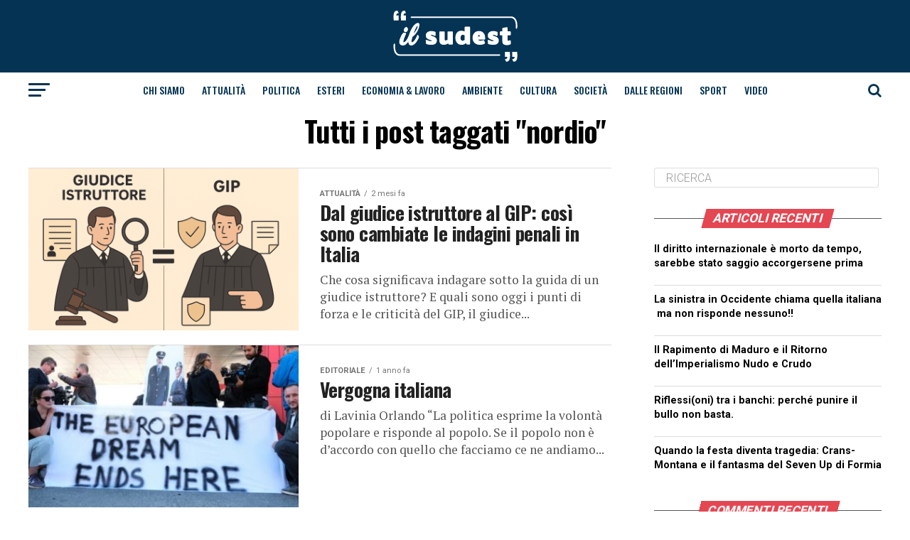

--- FILE ---
content_type: text/html; charset=UTF-8
request_url: https://ilsud-est.it/tag/nordio/
body_size: 26623
content:
<!DOCTYPE html><html lang="it-IT"><head><meta charset="UTF-8" ><meta name="viewport" id="viewport" content="width=device-width, initial-scale=1.0, maximum-scale=1.0, minimum-scale=1.0, user-scalable=no" /><link rel="shortcut icon" href="https://ilsudest.it/wp-content/uploads/2021/04/android-icon-192x192-1.png" /><link rel="pingback" href="https://ilsud-est.it/xmlrpc.php" /><meta property="og:description" content="Settimanale del Sud-Est Barese" /><meta name='robots' content='index, follow, max-image-preview:large, max-snippet:-1, max-video-preview:-1' /><title>nordio Archivi - IlSudEst</title><link rel="canonical" href="https://ilsud-est.it/tag/nordio/" /><meta property="og:locale" content="it_IT" /><meta property="og:type" content="article" /><meta property="og:title" content="nordio Archivi - IlSudEst" /><meta property="og:url" content="https://ilsud-est.it/tag/nordio/" /><meta property="og:site_name" content="IlSudEst" /><meta property="og:image" content="https://ilsud-est.it/wp-content/uploads/2021/03/ilsudest-placeholder.png" /><meta property="og:image:width" content="1024" /><meta property="og:image:height" content="768" /><meta property="og:image:type" content="image/png" /><meta name="twitter:card" content="summary_large_image" /> <script type="application/ld+json" class="yoast-schema-graph">{"@context":"https://schema.org","@graph":[{"@type":"CollectionPage","@id":"https://ilsud-est.it/tag/nordio/","url":"https://ilsud-est.it/tag/nordio/","name":"nordio Archivi - IlSudEst","isPartOf":{"@id":"https://ilsud-est.it/#website"},"primaryImageOfPage":{"@id":"https://ilsud-est.it/tag/nordio/#primaryimage"},"image":{"@id":"https://ilsud-est.it/tag/nordio/#primaryimage"},"thumbnailUrl":"https://ilsud-est.it/wp-content/uploads/2025/11/1000033724.png","breadcrumb":{"@id":"https://ilsud-est.it/tag/nordio/#breadcrumb"},"inLanguage":"it-IT"},{"@type":"ImageObject","inLanguage":"it-IT","@id":"https://ilsud-est.it/tag/nordio/#primaryimage","url":"https://ilsud-est.it/wp-content/uploads/2025/11/1000033724.png","contentUrl":"https://ilsud-est.it/wp-content/uploads/2025/11/1000033724.png","width":1536,"height":1024},{"@type":"BreadcrumbList","@id":"https://ilsud-est.it/tag/nordio/#breadcrumb","itemListElement":[{"@type":"ListItem","position":1,"name":"Home","item":"https://ilsud-est.it/"},{"@type":"ListItem","position":2,"name":"nordio"}]},{"@type":"WebSite","@id":"https://ilsud-est.it/#website","url":"https://ilsud-est.it/","name":"IlSudEst","description":"Settimanale del Sud-Est Barese","publisher":{"@id":"https://ilsud-est.it/#organization"},"alternateName":"IlSudEst Magazine","potentialAction":[{"@type":"SearchAction","target":{"@type":"EntryPoint","urlTemplate":"https://ilsud-est.it/?s={search_term_string}"},"query-input":{"@type":"PropertyValueSpecification","valueRequired":true,"valueName":"search_term_string"}}],"inLanguage":"it-IT"},{"@type":"Organization","@id":"https://ilsud-est.it/#organization","name":"IlSudEst","url":"https://ilsud-est.it/","logo":{"@type":"ImageObject","inLanguage":"it-IT","@id":"https://ilsud-est.it/#/schema/logo/image/","url":"https://deploysolution.it/wp-content/uploads/2021/03/ilsudest-placeholder.png","contentUrl":"https://deploysolution.it/wp-content/uploads/2021/03/ilsudest-placeholder.png","width":1024,"height":768,"caption":"IlSudEst"},"image":{"@id":"https://ilsud-est.it/#/schema/logo/image/"}}]}</script> <link rel='dns-prefetch' href='//static.addtoany.com' /><link rel='dns-prefetch' href='//www.googletagmanager.com' /><link rel='dns-prefetch' href='//fonts.googleapis.com' /><link rel="alternate" type="application/rss+xml" title="IlSudEst &raquo; Feed" href="https://ilsud-est.it/feed/" /><link rel="alternate" type="application/rss+xml" title="IlSudEst &raquo; Feed dei commenti" href="https://ilsud-est.it/comments/feed/" /><link rel="alternate" type="application/rss+xml" title="IlSudEst &raquo; nordio Feed del tag" href="https://ilsud-est.it/tag/nordio/feed/" /><style id='wp-img-auto-sizes-contain-inline-css' type='text/css'>img:is([sizes=auto i],[sizes^="auto," i]){contain-intrinsic-size:3000px 1500px}
/*# sourceURL=wp-img-auto-sizes-contain-inline-css */</style><style id='wp-emoji-styles-inline-css' type='text/css'>img.wp-smiley, img.emoji {
		display: inline !important;
		border: none !important;
		box-shadow: none !important;
		height: 1em !important;
		width: 1em !important;
		margin: 0 0.07em !important;
		vertical-align: -0.1em !important;
		background: none !important;
		padding: 0 !important;
	}
/*# sourceURL=wp-emoji-styles-inline-css */</style><style id='wp-block-library-inline-css' type='text/css'>:root{--wp-block-synced-color:#7a00df;--wp-block-synced-color--rgb:122,0,223;--wp-bound-block-color:var(--wp-block-synced-color);--wp-editor-canvas-background:#ddd;--wp-admin-theme-color:#007cba;--wp-admin-theme-color--rgb:0,124,186;--wp-admin-theme-color-darker-10:#006ba1;--wp-admin-theme-color-darker-10--rgb:0,107,160.5;--wp-admin-theme-color-darker-20:#005a87;--wp-admin-theme-color-darker-20--rgb:0,90,135;--wp-admin-border-width-focus:2px}@media (min-resolution:192dpi){:root{--wp-admin-border-width-focus:1.5px}}.wp-element-button{cursor:pointer}:root .has-very-light-gray-background-color{background-color:#eee}:root .has-very-dark-gray-background-color{background-color:#313131}:root .has-very-light-gray-color{color:#eee}:root .has-very-dark-gray-color{color:#313131}:root .has-vivid-green-cyan-to-vivid-cyan-blue-gradient-background{background:linear-gradient(135deg,#00d084,#0693e3)}:root .has-purple-crush-gradient-background{background:linear-gradient(135deg,#34e2e4,#4721fb 50%,#ab1dfe)}:root .has-hazy-dawn-gradient-background{background:linear-gradient(135deg,#faaca8,#dad0ec)}:root .has-subdued-olive-gradient-background{background:linear-gradient(135deg,#fafae1,#67a671)}:root .has-atomic-cream-gradient-background{background:linear-gradient(135deg,#fdd79a,#004a59)}:root .has-nightshade-gradient-background{background:linear-gradient(135deg,#330968,#31cdcf)}:root .has-midnight-gradient-background{background:linear-gradient(135deg,#020381,#2874fc)}:root{--wp--preset--font-size--normal:16px;--wp--preset--font-size--huge:42px}.has-regular-font-size{font-size:1em}.has-larger-font-size{font-size:2.625em}.has-normal-font-size{font-size:var(--wp--preset--font-size--normal)}.has-huge-font-size{font-size:var(--wp--preset--font-size--huge)}.has-text-align-center{text-align:center}.has-text-align-left{text-align:left}.has-text-align-right{text-align:right}.has-fit-text{white-space:nowrap!important}#end-resizable-editor-section{display:none}.aligncenter{clear:both}.items-justified-left{justify-content:flex-start}.items-justified-center{justify-content:center}.items-justified-right{justify-content:flex-end}.items-justified-space-between{justify-content:space-between}.screen-reader-text{border:0;clip-path:inset(50%);height:1px;margin:-1px;overflow:hidden;padding:0;position:absolute;width:1px;word-wrap:normal!important}.screen-reader-text:focus{background-color:#ddd;clip-path:none;color:#444;display:block;font-size:1em;height:auto;left:5px;line-height:normal;padding:15px 23px 14px;text-decoration:none;top:5px;width:auto;z-index:100000}html :where(.has-border-color){border-style:solid}html :where([style*=border-top-color]){border-top-style:solid}html :where([style*=border-right-color]){border-right-style:solid}html :where([style*=border-bottom-color]){border-bottom-style:solid}html :where([style*=border-left-color]){border-left-style:solid}html :where([style*=border-width]){border-style:solid}html :where([style*=border-top-width]){border-top-style:solid}html :where([style*=border-right-width]){border-right-style:solid}html :where([style*=border-bottom-width]){border-bottom-style:solid}html :where([style*=border-left-width]){border-left-style:solid}html :where(img[class*=wp-image-]){height:auto;max-width:100%}:where(figure){margin:0 0 1em}html :where(.is-position-sticky){--wp-admin--admin-bar--position-offset:var(--wp-admin--admin-bar--height,0px)}@media screen and (max-width:600px){html :where(.is-position-sticky){--wp-admin--admin-bar--position-offset:0px}}

/*# sourceURL=wp-block-library-inline-css */</style><style id='wp-block-paragraph-inline-css' type='text/css'>.is-small-text{font-size:.875em}.is-regular-text{font-size:1em}.is-large-text{font-size:2.25em}.is-larger-text{font-size:3em}.has-drop-cap:not(:focus):first-letter{float:left;font-size:8.4em;font-style:normal;font-weight:100;line-height:.68;margin:.05em .1em 0 0;text-transform:uppercase}body.rtl .has-drop-cap:not(:focus):first-letter{float:none;margin-left:.1em}p.has-drop-cap.has-background{overflow:hidden}:root :where(p.has-background){padding:1.25em 2.375em}:where(p.has-text-color:not(.has-link-color)) a{color:inherit}p.has-text-align-left[style*="writing-mode:vertical-lr"],p.has-text-align-right[style*="writing-mode:vertical-rl"]{rotate:180deg}
/*# sourceURL=https://ilsud-est.it/wp-includes/blocks/paragraph/style.min.css */</style><style id='global-styles-inline-css' type='text/css'>:root{--wp--preset--aspect-ratio--square: 1;--wp--preset--aspect-ratio--4-3: 4/3;--wp--preset--aspect-ratio--3-4: 3/4;--wp--preset--aspect-ratio--3-2: 3/2;--wp--preset--aspect-ratio--2-3: 2/3;--wp--preset--aspect-ratio--16-9: 16/9;--wp--preset--aspect-ratio--9-16: 9/16;--wp--preset--color--black: #000000;--wp--preset--color--cyan-bluish-gray: #abb8c3;--wp--preset--color--white: #ffffff;--wp--preset--color--pale-pink: #f78da7;--wp--preset--color--vivid-red: #cf2e2e;--wp--preset--color--luminous-vivid-orange: #ff6900;--wp--preset--color--luminous-vivid-amber: #fcb900;--wp--preset--color--light-green-cyan: #7bdcb5;--wp--preset--color--vivid-green-cyan: #00d084;--wp--preset--color--pale-cyan-blue: #8ed1fc;--wp--preset--color--vivid-cyan-blue: #0693e3;--wp--preset--color--vivid-purple: #9b51e0;--wp--preset--color--: #444;--wp--preset--gradient--vivid-cyan-blue-to-vivid-purple: linear-gradient(135deg,rgb(6,147,227) 0%,rgb(155,81,224) 100%);--wp--preset--gradient--light-green-cyan-to-vivid-green-cyan: linear-gradient(135deg,rgb(122,220,180) 0%,rgb(0,208,130) 100%);--wp--preset--gradient--luminous-vivid-amber-to-luminous-vivid-orange: linear-gradient(135deg,rgb(252,185,0) 0%,rgb(255,105,0) 100%);--wp--preset--gradient--luminous-vivid-orange-to-vivid-red: linear-gradient(135deg,rgb(255,105,0) 0%,rgb(207,46,46) 100%);--wp--preset--gradient--very-light-gray-to-cyan-bluish-gray: linear-gradient(135deg,rgb(238,238,238) 0%,rgb(169,184,195) 100%);--wp--preset--gradient--cool-to-warm-spectrum: linear-gradient(135deg,rgb(74,234,220) 0%,rgb(151,120,209) 20%,rgb(207,42,186) 40%,rgb(238,44,130) 60%,rgb(251,105,98) 80%,rgb(254,248,76) 100%);--wp--preset--gradient--blush-light-purple: linear-gradient(135deg,rgb(255,206,236) 0%,rgb(152,150,240) 100%);--wp--preset--gradient--blush-bordeaux: linear-gradient(135deg,rgb(254,205,165) 0%,rgb(254,45,45) 50%,rgb(107,0,62) 100%);--wp--preset--gradient--luminous-dusk: linear-gradient(135deg,rgb(255,203,112) 0%,rgb(199,81,192) 50%,rgb(65,88,208) 100%);--wp--preset--gradient--pale-ocean: linear-gradient(135deg,rgb(255,245,203) 0%,rgb(182,227,212) 50%,rgb(51,167,181) 100%);--wp--preset--gradient--electric-grass: linear-gradient(135deg,rgb(202,248,128) 0%,rgb(113,206,126) 100%);--wp--preset--gradient--midnight: linear-gradient(135deg,rgb(2,3,129) 0%,rgb(40,116,252) 100%);--wp--preset--font-size--small: 13px;--wp--preset--font-size--medium: 20px;--wp--preset--font-size--large: 36px;--wp--preset--font-size--x-large: 42px;--wp--preset--spacing--20: 0.44rem;--wp--preset--spacing--30: 0.67rem;--wp--preset--spacing--40: 1rem;--wp--preset--spacing--50: 1.5rem;--wp--preset--spacing--60: 2.25rem;--wp--preset--spacing--70: 3.38rem;--wp--preset--spacing--80: 5.06rem;--wp--preset--shadow--natural: 6px 6px 9px rgba(0, 0, 0, 0.2);--wp--preset--shadow--deep: 12px 12px 50px rgba(0, 0, 0, 0.4);--wp--preset--shadow--sharp: 6px 6px 0px rgba(0, 0, 0, 0.2);--wp--preset--shadow--outlined: 6px 6px 0px -3px rgb(255, 255, 255), 6px 6px rgb(0, 0, 0);--wp--preset--shadow--crisp: 6px 6px 0px rgb(0, 0, 0);}:where(.is-layout-flex){gap: 0.5em;}:where(.is-layout-grid){gap: 0.5em;}body .is-layout-flex{display: flex;}.is-layout-flex{flex-wrap: wrap;align-items: center;}.is-layout-flex > :is(*, div){margin: 0;}body .is-layout-grid{display: grid;}.is-layout-grid > :is(*, div){margin: 0;}:where(.wp-block-columns.is-layout-flex){gap: 2em;}:where(.wp-block-columns.is-layout-grid){gap: 2em;}:where(.wp-block-post-template.is-layout-flex){gap: 1.25em;}:where(.wp-block-post-template.is-layout-grid){gap: 1.25em;}.has-black-color{color: var(--wp--preset--color--black) !important;}.has-cyan-bluish-gray-color{color: var(--wp--preset--color--cyan-bluish-gray) !important;}.has-white-color{color: var(--wp--preset--color--white) !important;}.has-pale-pink-color{color: var(--wp--preset--color--pale-pink) !important;}.has-vivid-red-color{color: var(--wp--preset--color--vivid-red) !important;}.has-luminous-vivid-orange-color{color: var(--wp--preset--color--luminous-vivid-orange) !important;}.has-luminous-vivid-amber-color{color: var(--wp--preset--color--luminous-vivid-amber) !important;}.has-light-green-cyan-color{color: var(--wp--preset--color--light-green-cyan) !important;}.has-vivid-green-cyan-color{color: var(--wp--preset--color--vivid-green-cyan) !important;}.has-pale-cyan-blue-color{color: var(--wp--preset--color--pale-cyan-blue) !important;}.has-vivid-cyan-blue-color{color: var(--wp--preset--color--vivid-cyan-blue) !important;}.has-vivid-purple-color{color: var(--wp--preset--color--vivid-purple) !important;}.has-black-background-color{background-color: var(--wp--preset--color--black) !important;}.has-cyan-bluish-gray-background-color{background-color: var(--wp--preset--color--cyan-bluish-gray) !important;}.has-white-background-color{background-color: var(--wp--preset--color--white) !important;}.has-pale-pink-background-color{background-color: var(--wp--preset--color--pale-pink) !important;}.has-vivid-red-background-color{background-color: var(--wp--preset--color--vivid-red) !important;}.has-luminous-vivid-orange-background-color{background-color: var(--wp--preset--color--luminous-vivid-orange) !important;}.has-luminous-vivid-amber-background-color{background-color: var(--wp--preset--color--luminous-vivid-amber) !important;}.has-light-green-cyan-background-color{background-color: var(--wp--preset--color--light-green-cyan) !important;}.has-vivid-green-cyan-background-color{background-color: var(--wp--preset--color--vivid-green-cyan) !important;}.has-pale-cyan-blue-background-color{background-color: var(--wp--preset--color--pale-cyan-blue) !important;}.has-vivid-cyan-blue-background-color{background-color: var(--wp--preset--color--vivid-cyan-blue) !important;}.has-vivid-purple-background-color{background-color: var(--wp--preset--color--vivid-purple) !important;}.has-black-border-color{border-color: var(--wp--preset--color--black) !important;}.has-cyan-bluish-gray-border-color{border-color: var(--wp--preset--color--cyan-bluish-gray) !important;}.has-white-border-color{border-color: var(--wp--preset--color--white) !important;}.has-pale-pink-border-color{border-color: var(--wp--preset--color--pale-pink) !important;}.has-vivid-red-border-color{border-color: var(--wp--preset--color--vivid-red) !important;}.has-luminous-vivid-orange-border-color{border-color: var(--wp--preset--color--luminous-vivid-orange) !important;}.has-luminous-vivid-amber-border-color{border-color: var(--wp--preset--color--luminous-vivid-amber) !important;}.has-light-green-cyan-border-color{border-color: var(--wp--preset--color--light-green-cyan) !important;}.has-vivid-green-cyan-border-color{border-color: var(--wp--preset--color--vivid-green-cyan) !important;}.has-pale-cyan-blue-border-color{border-color: var(--wp--preset--color--pale-cyan-blue) !important;}.has-vivid-cyan-blue-border-color{border-color: var(--wp--preset--color--vivid-cyan-blue) !important;}.has-vivid-purple-border-color{border-color: var(--wp--preset--color--vivid-purple) !important;}.has-vivid-cyan-blue-to-vivid-purple-gradient-background{background: var(--wp--preset--gradient--vivid-cyan-blue-to-vivid-purple) !important;}.has-light-green-cyan-to-vivid-green-cyan-gradient-background{background: var(--wp--preset--gradient--light-green-cyan-to-vivid-green-cyan) !important;}.has-luminous-vivid-amber-to-luminous-vivid-orange-gradient-background{background: var(--wp--preset--gradient--luminous-vivid-amber-to-luminous-vivid-orange) !important;}.has-luminous-vivid-orange-to-vivid-red-gradient-background{background: var(--wp--preset--gradient--luminous-vivid-orange-to-vivid-red) !important;}.has-very-light-gray-to-cyan-bluish-gray-gradient-background{background: var(--wp--preset--gradient--very-light-gray-to-cyan-bluish-gray) !important;}.has-cool-to-warm-spectrum-gradient-background{background: var(--wp--preset--gradient--cool-to-warm-spectrum) !important;}.has-blush-light-purple-gradient-background{background: var(--wp--preset--gradient--blush-light-purple) !important;}.has-blush-bordeaux-gradient-background{background: var(--wp--preset--gradient--blush-bordeaux) !important;}.has-luminous-dusk-gradient-background{background: var(--wp--preset--gradient--luminous-dusk) !important;}.has-pale-ocean-gradient-background{background: var(--wp--preset--gradient--pale-ocean) !important;}.has-electric-grass-gradient-background{background: var(--wp--preset--gradient--electric-grass) !important;}.has-midnight-gradient-background{background: var(--wp--preset--gradient--midnight) !important;}.has-small-font-size{font-size: var(--wp--preset--font-size--small) !important;}.has-medium-font-size{font-size: var(--wp--preset--font-size--medium) !important;}.has-large-font-size{font-size: var(--wp--preset--font-size--large) !important;}.has-x-large-font-size{font-size: var(--wp--preset--font-size--x-large) !important;}
/*# sourceURL=global-styles-inline-css */</style><style id='classic-theme-styles-inline-css' type='text/css'>/*! This file is auto-generated */
.wp-block-button__link{color:#fff;background-color:#32373c;border-radius:9999px;box-shadow:none;text-decoration:none;padding:calc(.667em + 2px) calc(1.333em + 2px);font-size:1.125em}.wp-block-file__button{background:#32373c;color:#fff;text-decoration:none}
/*# sourceURL=/wp-includes/css/classic-themes.min.css */</style><link rel='stylesheet' id='h5ap-public-css' href='https://ilsud-est.it/wp-content/cache/autoptimize/autoptimize_single_3fbb16272491da739f97d0c7a166adcd.php?ver=2.5.3' type='text/css' media='all' /><link rel='stylesheet' id='mvp-custom-style-css' href='https://ilsud-est.it/wp-content/cache/autoptimize/autoptimize_single_61de7bae19e7986fddf1db054b87035d.php?ver=6.9' type='text/css' media='all' /><style id='mvp-custom-style-inline-css' type='text/css'>#mvp-wallpaper {
	background: url() no-repeat 50% 0;
	}

#mvp-foot-copy a {
	color: #e44652;
	}

#mvp-content-main p a,
.mvp-post-add-main p a {
	box-shadow: inset 0 -4px 0 #e44652;
	}

#mvp-content-main p a:hover,
.mvp-post-add-main p a:hover {
	background: #e44652;
	}

a,
a:visited,
.post-info-name a,
.woocommerce .woocommerce-breadcrumb a {
	color: #ff005b;
	}

#mvp-side-wrap a:hover {
	color: #ff005b;
	}

.mvp-fly-top:hover,
.mvp-vid-box-wrap,
ul.mvp-soc-mob-list li.mvp-soc-mob-com {
	background: #e44652;
	}

nav.mvp-fly-nav-menu ul li.menu-item-has-children:after,
.mvp-feat1-left-wrap span.mvp-cd-cat,
.mvp-widget-feat1-top-story span.mvp-cd-cat,
.mvp-widget-feat2-left-cont span.mvp-cd-cat,
.mvp-widget-dark-feat span.mvp-cd-cat,
.mvp-widget-dark-sub span.mvp-cd-cat,
.mvp-vid-wide-text span.mvp-cd-cat,
.mvp-feat2-top-text span.mvp-cd-cat,
.mvp-feat3-main-story span.mvp-cd-cat,
.mvp-feat3-sub-text span.mvp-cd-cat,
.mvp-feat4-main-text span.mvp-cd-cat,
.woocommerce-message:before,
.woocommerce-info:before,
.woocommerce-message:before {
	color: #e44652;
	}

#searchform input,
.mvp-authors-name {
	border-bottom: 1px solid #e44652;
	}

.mvp-fly-top:hover {
	border-top: 1px solid #e44652;
	border-left: 1px solid #e44652;
	border-bottom: 1px solid #e44652;
	}

.woocommerce .widget_price_filter .ui-slider .ui-slider-handle,
.woocommerce #respond input#submit.alt,
.woocommerce a.button.alt,
.woocommerce button.button.alt,
.woocommerce input.button.alt,
.woocommerce #respond input#submit.alt:hover,
.woocommerce a.button.alt:hover,
.woocommerce button.button.alt:hover,
.woocommerce input.button.alt:hover {
	background-color: #e44652;
	}

.woocommerce-error,
.woocommerce-info,
.woocommerce-message {
	border-top-color: #e44652;
	}

ul.mvp-feat1-list-buts li.active span.mvp-feat1-list-but,
span.mvp-widget-home-title,
span.mvp-post-cat,
span.mvp-feat1-pop-head {
	background: #e44652;
	}

.woocommerce span.onsale {
	background-color: #e44652;
	}

.mvp-widget-feat2-side-more-but,
.woocommerce .star-rating span:before,
span.mvp-prev-next-label,
.mvp-cat-date-wrap .sticky {
	color: #e44652 !important;
	}

#mvp-main-nav-top,
#mvp-fly-wrap,
.mvp-soc-mob-right,
#mvp-main-nav-small-cont {
	background: #043353;
	}

#mvp-main-nav-small .mvp-fly-but-wrap span,
#mvp-main-nav-small .mvp-search-but-wrap span,
.mvp-nav-top-left .mvp-fly-but-wrap span,
#mvp-fly-wrap .mvp-fly-but-wrap span {
	background: #e20012;
	}

.mvp-nav-top-right .mvp-nav-search-but,
span.mvp-fly-soc-head,
.mvp-soc-mob-right i,
#mvp-main-nav-small span.mvp-nav-search-but,
#mvp-main-nav-small .mvp-nav-menu ul li a  {
	color: #e20012;
	}

#mvp-main-nav-small .mvp-nav-menu ul li.menu-item-has-children a:after {
	border-color: #e20012 transparent transparent transparent;
	}

#mvp-nav-top-wrap span.mvp-nav-search-but:hover,
#mvp-main-nav-small span.mvp-nav-search-but:hover {
	color: #ffffff;
	}

#mvp-nav-top-wrap .mvp-fly-but-wrap:hover span,
#mvp-main-nav-small .mvp-fly-but-wrap:hover span,
span.mvp-woo-cart-num:hover {
	background: #ffffff;
	}

#mvp-main-nav-bot-cont {
	background: #ffffff;
	}

#mvp-nav-bot-wrap .mvp-fly-but-wrap span,
#mvp-nav-bot-wrap .mvp-search-but-wrap span {
	background: #043353;
	}

#mvp-nav-bot-wrap span.mvp-nav-search-but,
#mvp-nav-bot-wrap .mvp-nav-menu ul li a {
	color: #043353;
	}

#mvp-nav-bot-wrap .mvp-nav-menu ul li.menu-item-has-children a:after {
	border-color: #043353 transparent transparent transparent;
	}

.mvp-nav-menu ul li:hover a {
	border-bottom: 5px solid #e44652;
	}

#mvp-nav-bot-wrap .mvp-fly-but-wrap:hover span {
	background: #e44652;
	}

#mvp-nav-bot-wrap span.mvp-nav-search-but:hover {
	color: #e44652;
	}

body,
.mvp-feat1-feat-text p,
.mvp-feat2-top-text p,
.mvp-feat3-main-text p,
.mvp-feat3-sub-text p,
#searchform input,
.mvp-author-info-text,
span.mvp-post-excerpt,
.mvp-nav-menu ul li ul.sub-menu li a,
nav.mvp-fly-nav-menu ul li a,
.mvp-ad-label,
span.mvp-feat-caption,
.mvp-post-tags a,
.mvp-post-tags a:visited,
span.mvp-author-box-name a,
#mvp-author-box-text p,
.mvp-post-gallery-text p,
ul.mvp-soc-mob-list li span,
#comments,
h3#reply-title,
h2.comments,
#mvp-foot-copy p,
span.mvp-fly-soc-head,
.mvp-post-tags-header,
span.mvp-prev-next-label,
span.mvp-post-add-link-but,
#mvp-comments-button a,
#mvp-comments-button span.mvp-comment-but-text,
.woocommerce ul.product_list_widget span.product-title,
.woocommerce ul.product_list_widget li a,
.woocommerce #reviews #comments ol.commentlist li .comment-text p.meta,
.woocommerce div.product p.price,
.woocommerce div.product p.price ins,
.woocommerce div.product p.price del,
.woocommerce ul.products li.product .price del,
.woocommerce ul.products li.product .price ins,
.woocommerce ul.products li.product .price,
.woocommerce #respond input#submit,
.woocommerce a.button,
.woocommerce button.button,
.woocommerce input.button,
.woocommerce .widget_price_filter .price_slider_amount .button,
.woocommerce span.onsale,
.woocommerce-review-link,
#woo-content p.woocommerce-result-count,
.woocommerce div.product .woocommerce-tabs ul.tabs li a,
a.mvp-inf-more-but,
span.mvp-cont-read-but,
span.mvp-cd-cat,
span.mvp-cd-date,
.mvp-feat4-main-text p,
span.mvp-woo-cart-num,
span.mvp-widget-home-title2,
.wp-caption,
#mvp-content-main p.wp-caption-text,
.gallery-caption,
.mvp-post-add-main p.wp-caption-text,
#bbpress-forums,
#bbpress-forums p,
.protected-post-form input,
#mvp-feat6-text p {
	font-family: 'Roboto', sans-serif;
	}

.mvp-blog-story-text p,
span.mvp-author-page-desc,
#mvp-404 p,
.mvp-widget-feat1-bot-text p,
.mvp-widget-feat2-left-text p,
.mvp-flex-story-text p,
.mvp-search-text p,
#mvp-content-main p,
.mvp-post-add-main p,
#mvp-content-main ul li,
#mvp-content-main ol li,
.rwp-summary,
.rwp-u-review__comment,
.mvp-feat5-mid-main-text p,
.mvp-feat5-small-main-text p,
#mvp-content-main .wp-block-button__link,
.wp-block-audio figcaption,
.wp-block-video figcaption,
.wp-block-embed figcaption,
.wp-block-verse pre,
pre.wp-block-verse {
	font-family: 'PT Serif', sans-serif;
	}

.mvp-nav-menu ul li a,
#mvp-foot-menu ul li a {
	font-family: 'Oswald', sans-serif;
	}


.mvp-feat1-sub-text h2,
.mvp-feat1-pop-text h2,
.mvp-feat1-list-text h2,
.mvp-widget-feat1-top-text h2,
.mvp-widget-feat1-bot-text h2,
.mvp-widget-dark-feat-text h2,
.mvp-widget-dark-sub-text h2,
.mvp-widget-feat2-left-text h2,
.mvp-widget-feat2-right-text h2,
.mvp-blog-story-text h2,
.mvp-flex-story-text h2,
.mvp-vid-wide-more-text p,
.mvp-prev-next-text p,
.mvp-related-text,
.mvp-post-more-text p,
h2.mvp-authors-latest a,
.mvp-feat2-bot-text h2,
.mvp-feat3-sub-text h2,
.mvp-feat3-main-text h2,
.mvp-feat4-main-text h2,
.mvp-feat5-text h2,
.mvp-feat5-mid-main-text h2,
.mvp-feat5-small-main-text h2,
.mvp-feat5-mid-sub-text h2,
#mvp-feat6-text h2,
.alp-related-posts-wrapper .alp-related-post .post-title {
	font-family: 'Oswald', sans-serif;
	}

.mvp-feat2-top-text h2,
.mvp-feat1-feat-text h2,
h1.mvp-post-title,
h1.mvp-post-title-wide,
.mvp-drop-nav-title h4,
#mvp-content-main blockquote p,
.mvp-post-add-main blockquote p,
#mvp-content-main p.has-large-font-size,
#mvp-404 h1,
#woo-content h1.page-title,
.woocommerce div.product .product_title,
.woocommerce ul.products li.product h3,
.alp-related-posts .current .post-title {
	font-family: 'Oswald', sans-serif;
	}

span.mvp-feat1-pop-head,
.mvp-feat1-pop-text:before,
span.mvp-feat1-list-but,
span.mvp-widget-home-title,
.mvp-widget-feat2-side-more,
span.mvp-post-cat,
span.mvp-page-head,
h1.mvp-author-top-head,
.mvp-authors-name,
#mvp-content-main h1,
#mvp-content-main h2,
#mvp-content-main h3,
#mvp-content-main h4,
#mvp-content-main h5,
#mvp-content-main h6,
.woocommerce .related h2,
.woocommerce div.product .woocommerce-tabs .panel h2,
.woocommerce div.product .product_title,
.mvp-feat5-side-list .mvp-feat1-list-img:after {
	font-family: 'Roboto', sans-serif;
	}

	

	.mvp-vid-box-wrap,
	.mvp-feat1-left-wrap span.mvp-cd-cat,
	.mvp-widget-feat1-top-story span.mvp-cd-cat,
	.mvp-widget-feat2-left-cont span.mvp-cd-cat,
	.mvp-widget-dark-feat span.mvp-cd-cat,
	.mvp-widget-dark-sub span.mvp-cd-cat,
	.mvp-vid-wide-text span.mvp-cd-cat,
	.mvp-feat2-top-text span.mvp-cd-cat,
	.mvp-feat3-main-story span.mvp-cd-cat {
		color: #fff;
		}
		

	#mvp-leader-wrap {
		position: relative;
		}
	#mvp-site-main {
		margin-top: 0;
		}
	#mvp-leader-wrap {
		top: 0 !important;
		}
		

	.mvp-nav-links {
		display: none;
		}
		

	.alp-advert {
		display: none;
	}
	.alp-related-posts-wrapper .alp-related-posts .current {
		margin: 0 0 10px;
	}
		

 	.mvp-cont-read-wrap{
display:none
}

#mvp-foot-wrap {
    background: #043353;
    width: 100%;
}
#mvp-foot-bot {
   background: #043353;
    padding: 20px 0;
}

#mvp-foot-menu ul li a {
    color: #FFFFFF;
    font-size: .9rem;
    font-weight: 400;
    line-height: 1;
    text-transform: uppercase;
}
#mvp-foot-copy p {
    color: #fff;
    font-size: .9rem;
    font-weight: 400;
    line-height: 1.4;
}
		
/*# sourceURL=mvp-custom-style-inline-css */</style><link rel='stylesheet' id='mvp-reset-css' href='https://ilsud-est.it/wp-content/cache/autoptimize/autoptimize_single_57f771e757949734da4f17de9e70f6d3.php?ver=6.9' type='text/css' media='all' /><link rel='stylesheet' id='fontawesome-css' href='https://ilsud-est.it/wp-content/cache/autoptimize/autoptimize_single_b652e3b759188ceaf79182f2fe72ea64.php?ver=6.9' type='text/css' media='all' /><link rel='stylesheet' id='mvp-fonts-css' href='//fonts.googleapis.com/css?family=Roboto%3A300%2C400%2C700%2C900%7COswald%3A400%2C700%7CAdvent+Pro%3A700%7COpen+Sans%3A700%7CAnton%3A400Oswald%3A100%2C200%2C300%2C400%2C500%2C600%2C700%2C800%2C900%7COswald%3A100%2C200%2C300%2C400%2C500%2C600%2C700%2C800%2C900%7CRoboto%3A100%2C200%2C300%2C400%2C500%2C600%2C700%2C800%2C900%7CRoboto%3A100%2C200%2C300%2C400%2C500%2C600%2C700%2C800%2C900%7CPT+Serif%3A100%2C200%2C300%2C400%2C500%2C600%2C700%2C800%2C900%7COswald%3A100%2C200%2C300%2C400%2C500%2C600%2C700%2C800%2C900%26subset%3Dlatin%2Clatin-ext%2Ccyrillic%2Ccyrillic-ext%2Cgreek-ext%2Cgreek%2Cvietnamese' type='text/css' media='all' /><link rel='stylesheet' id='mvp-media-queries-css' href='https://ilsud-est.it/wp-content/cache/autoptimize/autoptimize_single_896ccd4bf4b47e235709319e3364fa22.php?ver=6.9' type='text/css' media='all' /><link rel='stylesheet' id='addtoany-css' href='https://ilsud-est.it/wp-content/plugins/add-to-any/addtoany.min.css?ver=1.16' type='text/css' media='all' /> <script defer id="addtoany-core-js-before" src="[data-uri]"></script> <script type="text/javascript" defer src="https://static.addtoany.com/menu/page.js" id="addtoany-core-js"></script> <script defer type="text/javascript" src="https://ilsud-est.it/wp-includes/js/jquery/jquery.min.js?ver=3.7.1" id="jquery-core-js"></script> <script defer type="text/javascript" src="https://ilsud-est.it/wp-includes/js/jquery/jquery-migrate.min.js?ver=3.4.1" id="jquery-migrate-js"></script> <script type="text/javascript" defer src="https://ilsud-est.it/wp-content/plugins/add-to-any/addtoany.min.js?ver=1.1" id="addtoany-jquery-js"></script> 
 <script defer type="text/javascript" src="https://www.googletagmanager.com/gtag/js?id=GT-WKR8B3BF" id="google_gtagjs-js"></script> <script defer id="google_gtagjs-js-after" src="[data-uri]"></script> <link rel="https://api.w.org/" href="https://ilsud-est.it/wp-json/" /><link rel="alternate" title="JSON" type="application/json" href="https://ilsud-est.it/wp-json/wp/v2/tags/3809" /><link rel="EditURI" type="application/rsd+xml" title="RSD" href="https://ilsud-est.it/xmlrpc.php?rsd" /><meta name="generator" content="WordPress 6.9" /><meta name="generator" content="Site Kit by Google 1.170.0" /><style>.mejs-container:has(.plyr) {
                height: auto;
                background: transparent
            }

            .mejs-container:has(.plyr) .mejs-controls {
                display: none
            }

            .h5ap_all {
                --shadow-color: 197deg 32% 65%;
                border-radius: 6px;
                box-shadow: 0px 0px 9.6px hsl(var(--shadow-color)/.36), 0 1.7px 1.9px 0px hsl(var(--shadow-color)/.36), 0 4.3px 1.8px -1.7px hsl(var(--shadow-color)/.36), -0.1px 10.6px 11.9px -2.5px hsl(var(--shadow-color)/.36);
                margin: 16px auto;
            }

            .h5ap_single_button {
                height: 50px;
            }</style><style>span.h5ap_single_button {
				display: inline-flex;
				justify-content: center;
				align-items: center;
			}

			.h5ap_single_button span {
				line-height: 0;
			}

			span#h5ap_single_button span svg {
				cursor: pointer;
			}

			#skin_default .plyr__control,
			#skin_default .plyr__time {
				color: #4f5b5f			}

			#skin_default .plyr__control:hover {
				background: #1aafff;
				color: #f5f5f5			}

			#skin_default .plyr__controls {
				background: #f5f5f5			}

			#skin_default .plyr__controls__item input {
				color: #1aafff			}

			.plyr {
				--plyr-color-main: #4f5b5f			}

			/* Custom Css */</style><style type="text/css">.recentcomments a{display:inline !important;padding:0 !important;margin:0 !important;}</style> <script defer src="https://www.googletagmanager.com/gtag/js?id=G-FKKCCGW13E"></script> <script defer src="[data-uri]"></script> </head><body class="archive tag tag-nordio tag-3809 wp-embed-responsive wp-theme-zox-news"><div id="mvp-fly-wrap"><div id="mvp-fly-menu-top" class="left relative"><div class="mvp-fly-top-out left relative"><div class="mvp-fly-top-in"><div id="mvp-fly-logo" class="left relative"> <a href="https://ilsud-est.it/"><img src="https://ilsudest.it/wp-content/uploads/2021/03/ilSudest-logo-3.png" alt="IlSudEst" data-rjs="2" /></a></div></div><div class="mvp-fly-but-wrap mvp-fly-but-menu mvp-fly-but-click"> <span></span> <span></span> <span></span> <span></span></div></div></div><div id="mvp-fly-menu-wrap"><nav class="mvp-fly-nav-menu left relative"><div class="menu-main-menu-container"><ul id="menu-main-menu" class="menu"><li id="menu-item-20792" class="menu-item menu-item-type-taxonomy menu-item-object-category menu-item-20792"><a href="https://ilsud-est.it/category/chi-siamo/">Chi Siamo</a></li><li id="menu-item-19281" class="menu-item menu-item-type-taxonomy menu-item-object-category menu-item-19281"><a href="https://ilsud-est.it/category/attualita/">Attualità</a></li><li id="menu-item-19224" class="menu-item menu-item-type-taxonomy menu-item-object-category menu-item-19224"><a href="https://ilsud-est.it/category/politica/">Politica</a></li><li id="menu-item-19223" class="menu-item menu-item-type-taxonomy menu-item-object-category menu-item-19223"><a href="https://ilsud-est.it/category/esteri/">Esteri</a></li><li id="menu-item-19225" class="menu-item menu-item-type-taxonomy menu-item-object-category menu-item-19225"><a href="https://ilsud-est.it/category/economia-lavoro/">Economia &amp; lavoro</a></li><li id="menu-item-19220" class="menu-item menu-item-type-taxonomy menu-item-object-category menu-item-19220"><a href="https://ilsud-est.it/category/ambiente/">Ambiente</a></li><li id="menu-item-19282" class="menu-item menu-item-type-taxonomy menu-item-object-category menu-item-19282"><a href="https://ilsud-est.it/category/cultura/">Cultura</a></li><li id="menu-item-19300" class="menu-item menu-item-type-taxonomy menu-item-object-category menu-item-19300"><a href="https://ilsud-est.it/category/societa/">Società</a></li><li id="menu-item-19226" class="menu-item menu-item-type-taxonomy menu-item-object-category menu-item-19226"><a href="https://ilsud-est.it/category/dalle-regioni/">Dalle Regioni</a></li><li id="menu-item-19227" class="menu-item menu-item-type-taxonomy menu-item-object-category menu-item-19227"><a href="https://ilsud-est.it/category/sport/">Sport</a></li><li id="menu-item-19301" class="menu-item menu-item-type-taxonomy menu-item-object-category menu-item-19301"><a href="https://ilsud-est.it/category/video/">Video</a></li></ul></div></nav></div><div id="mvp-fly-soc-wrap"> <span class="mvp-fly-soc-head">Mettiti in comunicazione con noi</span><ul class="mvp-fly-soc-list left relative"></ul></div></div><div id="mvp-site" class="left relative"><div id="mvp-search-wrap"><div id="mvp-search-box"><form method="get" id="searchform" action="https://ilsud-est.it/"> <input type="text" name="s" id="s" value="Ricerca" onfocus='if (this.value == "Ricerca") { this.value = ""; }' onblur='if (this.value == "") { this.value = "Ricerca"; }' /> <input type="hidden" id="searchsubmit" value="Ricerca" /></form></div><div class="mvp-search-but-wrap mvp-search-click"> <span></span> <span></span></div></div><div id="mvp-site-wall" class="left relative"><div id="mvp-leader-wrap"></div><div id="mvp-site-main" class="left relative"><header id="mvp-main-head-wrap" class="left relative"><nav id="mvp-main-nav-wrap" class="left relative"><div id="mvp-main-nav-top" class="left relative"><div class="mvp-main-box"><div id="mvp-nav-top-wrap" class="left relative"><div class="mvp-nav-top-right-out left relative"><div class="mvp-nav-top-right-in"><div class="mvp-nav-top-cont left relative"><div class="mvp-nav-top-left-out relative"><div class="mvp-nav-top-left"><div class="mvp-nav-soc-wrap"></div><div class="mvp-fly-but-wrap mvp-fly-but-click left relative"> <span></span> <span></span> <span></span> <span></span></div></div><div class="mvp-nav-top-left-in"><div class="mvp-nav-top-mid left relative" itemscope itemtype="http://schema.org/Organization"> <a class="mvp-nav-logo-reg" itemprop="url" href="https://ilsud-est.it/"><img itemprop="logo" src="https://ilsudest.it/wp-content/uploads/2021/03/ilSudest-logo-3.png" alt="IlSudEst" data-rjs="2" /></a> <a class="mvp-nav-logo-small" href="https://ilsud-est.it/"><img src="https://ilsudest.it/wp-content/uploads/2021/03/ilSudest-logo-3.png" alt="IlSudEst" data-rjs="2" /></a><h2 class="mvp-logo-title">IlSudEst</h2></div></div></div></div></div><div class="mvp-nav-top-right"> <span class="mvp-nav-search-but fa fa-search fa-2 mvp-search-click"></span></div></div></div></div></div><div id="mvp-main-nav-bot" class="left relative"><div id="mvp-main-nav-bot-cont" class="left"><div class="mvp-main-box"><div id="mvp-nav-bot-wrap" class="left"><div class="mvp-nav-bot-right-out left"><div class="mvp-nav-bot-right-in"><div class="mvp-nav-bot-cont left"><div class="mvp-nav-bot-left-out"><div class="mvp-nav-bot-left left relative"><div class="mvp-fly-but-wrap mvp-fly-but-click left relative"> <span></span> <span></span> <span></span> <span></span></div></div><div class="mvp-nav-bot-left-in"><div class="mvp-nav-menu left"><div class="menu-main-menu-container"><ul id="menu-main-menu-1" class="menu"><li class="menu-item menu-item-type-taxonomy menu-item-object-category menu-item-20792 mvp-mega-dropdown"><a href="https://ilsud-est.it/category/chi-siamo/">Chi Siamo</a><div class="mvp-mega-dropdown"><div class="mvp-main-box"><ul class="mvp-mega-list"><li><a href="https://ilsud-est.it/chi-siamo/2021/05/03/semplicemente-grazie/"><div class="mvp-mega-img"><img width="400" height="240" src="https://ilsud-est.it/wp-content/uploads/2021/05/studenti-1-400x240.jpg" class="attachment-mvp-mid-thumb size-mvp-mid-thumb wp-post-image" alt="giornale" decoding="async" fetchpriority="high" srcset="https://ilsud-est.it/wp-content/uploads/2021/05/studenti-1-400x240.jpg 400w, https://ilsud-est.it/wp-content/uploads/2021/05/studenti-1-300x181.jpg 300w, https://ilsud-est.it/wp-content/uploads/2021/05/studenti-1-768x463.jpg 768w, https://ilsud-est.it/wp-content/uploads/2021/05/studenti-1-1000x600.jpg 1000w, https://ilsud-est.it/wp-content/uploads/2021/05/studenti-1-590x354.jpg 590w, https://ilsud-est.it/wp-content/uploads/2021/05/studenti-1.jpg 1024w" sizes="(max-width: 400px) 100vw, 400px" /></div><p>Semplicemente&#8230;grazie&#8230;</p></a></li><li><a href="https://ilsud-est.it/chi-siamo/2010/11/15/chi-siamo/"><div class="mvp-mega-img"><img width="400" height="240" src="https://ilsud-est.it/wp-content/uploads/2021/03/ilsudest-placeholder-400x240.png" class="attachment-mvp-mid-thumb size-mvp-mid-thumb wp-post-image" alt="" decoding="async" srcset="https://ilsud-est.it/wp-content/uploads/2021/03/ilsudest-placeholder-400x240.png 400w, https://ilsud-est.it/wp-content/uploads/2021/03/ilsudest-placeholder-1000x600.png 1000w, https://ilsud-est.it/wp-content/uploads/2021/03/ilsudest-placeholder-590x354.png 590w" sizes="(max-width: 400px) 100vw, 400px" /></div><p>Chi Siamo</p></a></li></ul></div></div></li><li class="menu-item menu-item-type-taxonomy menu-item-object-category menu-item-19281 mvp-mega-dropdown"><a href="https://ilsud-est.it/category/attualita/">Attualità</a><div class="mvp-mega-dropdown"><div class="mvp-main-box"><ul class="mvp-mega-list"><li><a href="https://ilsud-est.it/attualita/2026/01/12/riflessioni-tra-i-banchi-perche-punire-il-bullo-non-basta/"><div class="mvp-mega-img"><img width="400" height="240" src="https://ilsud-est.it/wp-content/uploads/2026/01/1000036322-400x240.jpg" class="attachment-mvp-mid-thumb size-mvp-mid-thumb wp-post-image" alt="" decoding="async" srcset="https://ilsud-est.it/wp-content/uploads/2026/01/1000036322-400x240.jpg 400w, https://ilsud-est.it/wp-content/uploads/2026/01/1000036322-1000x600.jpg 1000w, https://ilsud-est.it/wp-content/uploads/2026/01/1000036322-590x354.jpg 590w" sizes="(max-width: 400px) 100vw, 400px" /></div><p>Riflessi(oni) tra i banchi: perché punire il bullo non basta.</p></a></li><li><a href="https://ilsud-est.it/attualita/2026/01/12/quando-la-festa-diventa-tragedia-crans-montana-e-il-fantasma-del-seven-up-di-formia/"><div class="mvp-mega-img"><img width="400" height="240" src="https://ilsud-est.it/wp-content/uploads/2026/01/1000035933-400x240.png" class="attachment-mvp-mid-thumb size-mvp-mid-thumb wp-post-image" alt="" decoding="async" srcset="https://ilsud-est.it/wp-content/uploads/2026/01/1000035933-400x240.png 400w, https://ilsud-est.it/wp-content/uploads/2026/01/1000035933-1000x600.png 1000w, https://ilsud-est.it/wp-content/uploads/2026/01/1000035933-590x354.png 590w" sizes="(max-width: 400px) 100vw, 400px" /></div><p>Quando la festa diventa tragedia: Crans-Montana e il fantasma del Seven Up di Formia</p></a></li><li><a href="https://ilsud-est.it/attualita/cronaca/2026/01/12/la-stessa-strada-lo-stesso-destino-giovanni-e-graziella-morti-sulla-sr630/"><div class="mvp-mega-img"><img width="400" height="240" src="https://ilsud-est.it/wp-content/uploads/2026/01/1000036072-400x240.png" class="attachment-mvp-mid-thumb size-mvp-mid-thumb wp-post-image" alt="" decoding="async" srcset="https://ilsud-est.it/wp-content/uploads/2026/01/1000036072-400x240.png 400w, https://ilsud-est.it/wp-content/uploads/2026/01/1000036072-1000x600.png 1000w, https://ilsud-est.it/wp-content/uploads/2026/01/1000036072-590x354.png 590w" sizes="(max-width: 400px) 100vw, 400px" /></div><p>La stessa strada, lo stesso destino: Giovanni e Graziella morti sulla SR630</p></a></li><li><a href="https://ilsud-est.it/attualita/2026/01/12/e-tutto-finto/"><div class="mvp-mega-img"><img width="400" height="240" src="https://ilsud-est.it/wp-content/uploads/2026/01/Gemini_Generated_Image_s6ia1os6ia1os6ia-400x240.png" class="attachment-mvp-mid-thumb size-mvp-mid-thumb wp-post-image" alt="" decoding="async" srcset="https://ilsud-est.it/wp-content/uploads/2026/01/Gemini_Generated_Image_s6ia1os6ia1os6ia-400x240.png 400w, https://ilsud-est.it/wp-content/uploads/2026/01/Gemini_Generated_Image_s6ia1os6ia1os6ia-1000x600.png 1000w, https://ilsud-est.it/wp-content/uploads/2026/01/Gemini_Generated_Image_s6ia1os6ia1os6ia-590x354.png 590w" sizes="(max-width: 400px) 100vw, 400px" /></div><p>È tutto finto</p></a></li><li><a href="https://ilsud-est.it/attualita/inchiesta/2025/12/22/giuseppe-ruggiero-e-il-mistero-di-coreno-ausonio-una-storia-inghiottita-dalla-nebbia/"><div class="mvp-mega-img"><img width="400" height="240" src="https://ilsud-est.it/wp-content/uploads/2025/12/1000035287-400x240.png" class="attachment-mvp-mid-thumb size-mvp-mid-thumb wp-post-image" alt="" decoding="async" srcset="https://ilsud-est.it/wp-content/uploads/2025/12/1000035287-400x240.png 400w, https://ilsud-est.it/wp-content/uploads/2025/12/1000035287-1000x600.png 1000w, https://ilsud-est.it/wp-content/uploads/2025/12/1000035287-590x354.png 590w" sizes="(max-width: 400px) 100vw, 400px" /></div><p>Giuseppe Ruggiero e il mistero di Coreno Ausonio: una storia inghiottita dalla nebbia</p></a></li></ul></div></div></li><li class="menu-item menu-item-type-taxonomy menu-item-object-category menu-item-19224 mvp-mega-dropdown"><a href="https://ilsud-est.it/category/politica/">Politica</a><div class="mvp-mega-dropdown"><div class="mvp-main-box"><ul class="mvp-mega-list"><li><a href="https://ilsud-est.it/politica/2026/01/12/il-diritto-internazionale-e-morto-da-tempo-sarebbe-stato-saggio-accorgersene-prima/"><div class="mvp-mega-img"><img width="400" height="240" src="https://ilsud-est.it/wp-content/uploads/2026/01/1000065914-400x240.jpg" class="attachment-mvp-mid-thumb size-mvp-mid-thumb wp-post-image" alt="" decoding="async" srcset="https://ilsud-est.it/wp-content/uploads/2026/01/1000065914-400x240.jpg 400w, https://ilsud-est.it/wp-content/uploads/2026/01/1000065914-590x354.jpg 590w" sizes="(max-width: 400px) 100vw, 400px" /></div><p>Il diritto internazionale è morto da tempo, sarebbe stato saggio accorgersene prima</p></a></li><li><a href="https://ilsud-est.it/politica/2026/01/12/la-sinistra-in-occidente-chiama-quella-italiana-ma-non-risponde-nessuno/"><div class="mvp-mega-img"><img width="400" height="240" src="https://ilsud-est.it/wp-content/uploads/2026/01/berlinguer-1-400x240.jpg" class="attachment-mvp-mid-thumb size-mvp-mid-thumb wp-post-image" alt="" decoding="async" srcset="https://ilsud-est.it/wp-content/uploads/2026/01/berlinguer-1-400x240.jpg 400w, https://ilsud-est.it/wp-content/uploads/2026/01/berlinguer-1-1000x600.jpg 1000w, https://ilsud-est.it/wp-content/uploads/2026/01/berlinguer-1-590x354.jpg 590w" sizes="(max-width: 400px) 100vw, 400px" /></div><p>La sinistra in Occidente chiama quella italiana  ma non risponde nessuno!!  </p></a></li><li><a href="https://ilsud-est.it/politica/2025/11/24/progressisti-ma-non-di-sinistra-una-contraddizione/"><div class="mvp-mega-img"><img width="386" height="240" src="https://ilsud-est.it/wp-content/uploads/2025/11/crocevia-386x240.webp" class="attachment-mvp-mid-thumb size-mvp-mid-thumb wp-post-image" alt="" decoding="async" /></div><p>Progressisti ma non di sinistra? Una contraddizione!</p></a></li><li><a href="https://ilsud-est.it/politica/2025/11/17/nervi-scoperti/"><div class="mvp-mega-img"><img width="400" height="240" src="https://ilsud-est.it/wp-content/uploads/2025/11/1000060790-400x240.jpg" class="attachment-mvp-mid-thumb size-mvp-mid-thumb wp-post-image" alt="" decoding="async" srcset="https://ilsud-est.it/wp-content/uploads/2025/11/1000060790-400x240.jpg 400w, https://ilsud-est.it/wp-content/uploads/2025/11/1000060790-590x354.jpg 590w" sizes="(max-width: 400px) 100vw, 400px" /></div><p>Nervi scoperti</p></a></li><li><a href="https://ilsud-est.it/politica/2025/11/10/nella-terra-dei-fuochi-o-a-taranto-valgono-i-diritti-costituzionalmente-garantiti-a-tutti-gli-italiani/"><div class="mvp-mega-img"><img width="400" height="240" src="https://ilsud-est.it/wp-content/uploads/2025/11/1000060447-400x240.jpg" class="attachment-mvp-mid-thumb size-mvp-mid-thumb wp-post-image" alt="" decoding="async" srcset="https://ilsud-est.it/wp-content/uploads/2025/11/1000060447-400x240.jpg 400w, https://ilsud-est.it/wp-content/uploads/2025/11/1000060447-590x354.jpg 590w" sizes="(max-width: 400px) 100vw, 400px" /></div><p>Nella terra dei fuochi o a Taranto valgono i diritti costituzionalmente garantiti a tutti gli italiani?</p></a></li></ul></div></div></li><li class="menu-item menu-item-type-taxonomy menu-item-object-category menu-item-19223 mvp-mega-dropdown"><a href="https://ilsud-est.it/category/esteri/">Esteri</a><div class="mvp-mega-dropdown"><div class="mvp-main-box"><ul class="mvp-mega-list"><li><a href="https://ilsud-est.it/esteri/2026/01/12/il-rapimento-di-maduro-e-il-ritorno-dellimperialismo-nudo-e-crudo/"><div class="mvp-mega-img"><img width="400" height="240" src="https://ilsud-est.it/wp-content/uploads/2026/01/Vebe-400x240.png" class="attachment-mvp-mid-thumb size-mvp-mid-thumb wp-post-image" alt="" decoding="async" srcset="https://ilsud-est.it/wp-content/uploads/2026/01/Vebe-400x240.png 400w, https://ilsud-est.it/wp-content/uploads/2026/01/Vebe-1000x600.png 1000w, https://ilsud-est.it/wp-content/uploads/2026/01/Vebe-590x354.png 590w" sizes="(max-width: 400px) 100vw, 400px" /></div><p>Il Rapimento di Maduro e il Ritorno dell&#8217;Imperialismo Nudo e Crudo</p></a></li><li><a href="https://ilsud-est.it/esteri/2026/01/12/brasile-la-memoria-del-golpe-e-le-ombre-che-ancora-minacciano-la-democrazia/"><div class="mvp-mega-img"><img width="400" height="240" src="https://ilsud-est.it/wp-content/uploads/2026/01/khui-400x240.png" class="attachment-mvp-mid-thumb size-mvp-mid-thumb wp-post-image" alt="" decoding="async" srcset="https://ilsud-est.it/wp-content/uploads/2026/01/khui-400x240.png 400w, https://ilsud-est.it/wp-content/uploads/2026/01/khui-590x354.png 590w" sizes="(max-width: 400px) 100vw, 400px" /></div><p>Brasile: La memoria del golpe e le ombre che ancora minacciano la democrazia</p></a></li><li><a href="https://ilsud-est.it/esteri/2026/01/12/gli-usa-gettano-la-maschera/"><div class="mvp-mega-img"><img width="400" height="240" src="https://ilsud-est.it/wp-content/uploads/2026/01/copertina-de-il-sudest.it-11-1-26-400x240.jpg" class="attachment-mvp-mid-thumb size-mvp-mid-thumb wp-post-image" alt="Fiaccolata per la memoria di Renee good" decoding="async" srcset="https://ilsud-est.it/wp-content/uploads/2026/01/copertina-de-il-sudest.it-11-1-26-400x240.jpg 400w, https://ilsud-est.it/wp-content/uploads/2026/01/copertina-de-il-sudest.it-11-1-26-1000x600.jpg 1000w, https://ilsud-est.it/wp-content/uploads/2026/01/copertina-de-il-sudest.it-11-1-26-590x354.jpg 590w" sizes="(max-width: 400px) 100vw, 400px" /></div><p>Gli USA gettano la maschera</p></a></li><li><a href="https://ilsud-est.it/esteri/2025/12/22/il-piano-b-per-lucraina-e-piu-pericoloso-del-piano-a/"><div class="mvp-mega-img"><img width="400" height="240" src="https://ilsud-est.it/wp-content/uploads/2025/12/AFP_888V746-U21243048241SSZ-735x735@IlSole24Ore-Web-400x240.webp" class="attachment-mvp-mid-thumb size-mvp-mid-thumb wp-post-image" alt="" decoding="async" srcset="https://ilsud-est.it/wp-content/uploads/2025/12/AFP_888V746-U21243048241SSZ-735x735@IlSole24Ore-Web-400x240.webp 400w, https://ilsud-est.it/wp-content/uploads/2025/12/AFP_888V746-U21243048241SSZ-735x735@IlSole24Ore-Web-1000x600.webp 1000w, https://ilsud-est.it/wp-content/uploads/2025/12/AFP_888V746-U21243048241SSZ-735x735@IlSole24Ore-Web-590x354.webp 590w" sizes="(max-width: 400px) 100vw, 400px" /></div><p>Il piano B per l’Ucraina e più pericoloso del piano A</p></a></li><li><a href="https://ilsud-est.it/esteri/2025/12/22/cile-kast-vince-al-ballottaggio-e-il-ritorno-del-pinochetismo-come-progetto-politico/"><div class="mvp-mega-img"><img width="400" height="240" src="https://ilsud-est.it/wp-content/uploads/2025/12/Cile-1-400x240.png" class="attachment-mvp-mid-thumb size-mvp-mid-thumb wp-post-image" alt="" decoding="async" /></div><p>Cile: Kast vince al ballottaggio e il ritorno del pinochetismo come progetto politico</p></a></li></ul></div></div></li><li class="menu-item menu-item-type-taxonomy menu-item-object-category menu-item-19225 mvp-mega-dropdown"><a href="https://ilsud-est.it/category/economia-lavoro/">Economia &amp; lavoro</a><div class="mvp-mega-dropdown"><div class="mvp-main-box"><ul class="mvp-mega-list"><li><a href="https://ilsud-est.it/economia-lavoro/2025/12/01/le-esportazioni-manifatturiere-superano-le-attese-e-consolidano-il-surplus-commerciale-del-paese/"><div class="mvp-mega-img"><img width="400" height="240" src="https://ilsud-est.it/wp-content/uploads/2025/11/image-400x240.png" class="attachment-mvp-mid-thumb size-mvp-mid-thumb wp-post-image" alt="" decoding="async" srcset="https://ilsud-est.it/wp-content/uploads/2025/11/image-400x240.png 400w, https://ilsud-est.it/wp-content/uploads/2025/11/image-1000x600.png 1000w, https://ilsud-est.it/wp-content/uploads/2025/11/image-590x354.png 590w" sizes="(max-width: 400px) 100vw, 400px" /></div><p>Le esportazioni manifatturiere superano le attese e consolidano il surplus commerciale del Paese</p></a></li><li><a href="https://ilsud-est.it/economia-lavoro/2025/10/27/le-aziende-sostenute-dai-fondi-corrono-piu-veloci-attivo-patrimoniale-82-contro-il-14-delle-non-partecipate/"><div class="mvp-mega-img"><img width="400" height="240" src="https://ilsud-est.it/wp-content/uploads/2025/10/image-400x240.png" class="attachment-mvp-mid-thumb size-mvp-mid-thumb wp-post-image" alt="" decoding="async" srcset="https://ilsud-est.it/wp-content/uploads/2025/10/image-400x240.png 400w, https://ilsud-est.it/wp-content/uploads/2025/10/image-590x354.png 590w" sizes="(max-width: 400px) 100vw, 400px" /></div><p>Le aziende sostenute dai fondi corrono più veloci: attivo patrimoniale +82% contro il 14% delle non partecipate</p></a></li><li><a href="https://ilsud-est.it/economia-lavoro/2025/09/15/estate-2025-la-crisi-del-turismo-e-quella-del-ceto-medio/"><div class="mvp-mega-img"><img width="286" height="134" src="https://ilsud-est.it/wp-content/uploads/2025/09/Immagine-2025-09-14-143208.png" class="attachment-mvp-mid-thumb size-mvp-mid-thumb wp-post-image" alt="" decoding="async" /></div><p>Estate 2025: la crisi del turismo è quella del ceto medio</p></a></li><li><a href="https://ilsud-est.it/economia-lavoro/2025/09/01/lindipendenza-delle-banche-centrali-e-ancora-un-valore/"><div class="mvp-mega-img"><img width="400" height="240" src="https://ilsud-est.it/wp-content/uploads/2025/08/Federal-Reserve-700x336-1-400x240.jpg" class="attachment-mvp-mid-thumb size-mvp-mid-thumb wp-post-image" alt="" decoding="async" srcset="https://ilsud-est.it/wp-content/uploads/2025/08/Federal-Reserve-700x336-1-400x240.jpg 400w, https://ilsud-est.it/wp-content/uploads/2025/08/Federal-Reserve-700x336-1-560x336.jpg 560w" sizes="(max-width: 400px) 100vw, 400px" /></div><p>L’indipendenza delle banche centrali è ancora un valore?</p></a></li><li><a href="https://ilsud-est.it/economia-lavoro/2025/07/28/vivere-con-meno-del-minimo-la-nuova-geografia-della-poverta/"><div class="mvp-mega-img"><img width="400" height="240" src="https://ilsud-est.it/wp-content/uploads/2025/07/Poverta-Assoluta-in-Italia-2023-400x240.png" class="attachment-mvp-mid-thumb size-mvp-mid-thumb wp-post-image" alt="" decoding="async" srcset="https://ilsud-est.it/wp-content/uploads/2025/07/Poverta-Assoluta-in-Italia-2023-400x240.png 400w, https://ilsud-est.it/wp-content/uploads/2025/07/Poverta-Assoluta-in-Italia-2023-1000x600.png 1000w, https://ilsud-est.it/wp-content/uploads/2025/07/Poverta-Assoluta-in-Italia-2023-590x354.png 590w" sizes="(max-width: 400px) 100vw, 400px" /></div><p>Vivere con meno del minimo: la nuova geografia della povertà</p></a></li></ul></div></div></li><li class="menu-item menu-item-type-taxonomy menu-item-object-category menu-item-19220 mvp-mega-dropdown"><a href="https://ilsud-est.it/category/ambiente/">Ambiente</a><div class="mvp-mega-dropdown"><div class="mvp-main-box"><ul class="mvp-mega-list"><li><a href="https://ilsud-est.it/attualita/2025/09/29/filiera-olivicola-olearia-italiana-tra-fragilita-produttiva-e-leadership-internazionale/"><div class="mvp-mega-img"><img width="400" height="240" src="https://ilsud-est.it/wp-content/uploads/2025/09/image-8-400x240.png" class="attachment-mvp-mid-thumb size-mvp-mid-thumb wp-post-image" alt="" decoding="async" srcset="https://ilsud-est.it/wp-content/uploads/2025/09/image-8-400x240.png 400w, https://ilsud-est.it/wp-content/uploads/2025/09/image-8-1000x600.png 1000w, https://ilsud-est.it/wp-content/uploads/2025/09/image-8-590x354.png 590w" sizes="(max-width: 400px) 100vw, 400px" /></div><p>Filiera olivicola-olearia italiana tra fragilità produttiva e leadership internazionale</p></a></li><li><a href="https://ilsud-est.it/attualita/2025/09/01/litalia-fragile-tra-emergenze-e-ritardi-le-criticita-della-protezione-civile/"><div class="mvp-mega-img"><img width="400" height="240" src="https://ilsud-est.it/wp-content/uploads/2025/08/Gli-incendi-boschivi-non-potranno-che-aumentare-400x240.webp" class="attachment-mvp-mid-thumb size-mvp-mid-thumb wp-post-image" alt="" decoding="async" srcset="https://ilsud-est.it/wp-content/uploads/2025/08/Gli-incendi-boschivi-non-potranno-che-aumentare-400x240.webp 400w, https://ilsud-est.it/wp-content/uploads/2025/08/Gli-incendi-boschivi-non-potranno-che-aumentare-590x354.webp 590w" sizes="(max-width: 400px) 100vw, 400px" /></div><p>L’Italia fragile: tra emergenze e ritardi, le criticità della Protezione Civile</p></a></li><li><a href="https://ilsud-est.it/ambiente/agricoltura/2025/06/02/storia-di-ordinario-lassismo/"><div class="mvp-mega-img"><img width="398" height="240" src="https://ilsud-est.it/wp-content/uploads/2025/06/Immagine-2025-06-02-170935-398x240.png" class="attachment-mvp-mid-thumb size-mvp-mid-thumb wp-post-image" alt="" decoding="async" /></div><p>Storia di ordinario lassismo</p></a></li><li><a href="https://ilsud-est.it/ambiente/2025/05/19/green-med-expo-symposium-e-stati-generali-sullambiente-in-campania-dal-28-al-30-maggio-napoli-e-capitale-del-futuro-sostenibile/"><div class="mvp-mega-img"><img width="400" height="240" src="https://ilsud-est.it/wp-content/uploads/2025/05/IMG-20250519-WA0003-400x240.jpg" class="attachment-mvp-mid-thumb size-mvp-mid-thumb wp-post-image" alt="" decoding="async" srcset="https://ilsud-est.it/wp-content/uploads/2025/05/IMG-20250519-WA0003-400x240.jpg 400w, https://ilsud-est.it/wp-content/uploads/2025/05/IMG-20250519-WA0003-1000x600.jpg 1000w, https://ilsud-est.it/wp-content/uploads/2025/05/IMG-20250519-WA0003-590x354.jpg 590w" sizes="(max-width: 400px) 100vw, 400px" /></div><p>Green Med Expo &amp; Symposium e Stati Generali sull’Ambiente in Campania: dal 28 al 30 maggio Napoli è capitale del futuro sostenibile</p></a></li><li><a href="https://ilsud-est.it/ambiente/2025/05/19/la-finestra-sul-cortile-le-infinite-sfumature-della-biodiversita-per-la-viii-edizione-della-settimana-della-biodiversita-pugliese/"><div class="mvp-mega-img"><img width="400" height="240" src="https://ilsud-est.it/wp-content/uploads/2025/05/La-finestra-sul-cortile-400x240.png" class="attachment-mvp-mid-thumb size-mvp-mid-thumb wp-post-image" alt="" decoding="async" srcset="https://ilsud-est.it/wp-content/uploads/2025/05/La-finestra-sul-cortile-400x240.png 400w, https://ilsud-est.it/wp-content/uploads/2025/05/La-finestra-sul-cortile-1000x600.png 1000w, https://ilsud-est.it/wp-content/uploads/2025/05/La-finestra-sul-cortile-590x354.png 590w" sizes="(max-width: 400px) 100vw, 400px" /></div><p>La Finestra sul Cortile: le infinite sfumature della biodiversità per la VIII edizione della Settimana della Biodiversità Pugliese</p></a></li></ul></div></div></li><li class="menu-item menu-item-type-taxonomy menu-item-object-category menu-item-19282 mvp-mega-dropdown"><a href="https://ilsud-est.it/category/cultura/">Cultura</a><div class="mvp-mega-dropdown"><div class="mvp-main-box"><ul class="mvp-mega-list"><li><a href="https://ilsud-est.it/cultura/musica/2025/12/22/la-danzatrice-di-pizzica-salentina-alessandra-bellomo-ci-racconta-la-sua-passione/"><div class="mvp-mega-img"><img width="400" height="240" src="https://ilsud-est.it/wp-content/uploads/2025/12/foto-alessandra-bellomo-400x240.jpg" class="attachment-mvp-mid-thumb size-mvp-mid-thumb wp-post-image" alt="" decoding="async" srcset="https://ilsud-est.it/wp-content/uploads/2025/12/foto-alessandra-bellomo-400x240.jpg 400w, https://ilsud-est.it/wp-content/uploads/2025/12/foto-alessandra-bellomo-1000x600.jpg 1000w, https://ilsud-est.it/wp-content/uploads/2025/12/foto-alessandra-bellomo-590x354.jpg 590w" sizes="(max-width: 400px) 100vw, 400px" /></div><p>La danzatrice di pizzica salentina, Alessandra Bellomo ci racconta la sua passione</p></a></li><li><a href="https://ilsud-est.it/cultura/2025/11/24/leredita-ribelle-di-bolivar-al-centro-del-dibattito-romano-un-incontro-esclusivo-con-sette-diplomatiche-latinoamericane/"><div class="mvp-mega-img"><img width="400" height="240" src="https://ilsud-est.it/wp-content/uploads/2025/11/1000033584-400x240.jpg" class="attachment-mvp-mid-thumb size-mvp-mid-thumb wp-post-image" alt="" decoding="async" srcset="https://ilsud-est.it/wp-content/uploads/2025/11/1000033584-400x240.jpg 400w, https://ilsud-est.it/wp-content/uploads/2025/11/1000033584-1000x600.jpg 1000w, https://ilsud-est.it/wp-content/uploads/2025/11/1000033584-590x354.jpg 590w" sizes="(max-width: 400px) 100vw, 400px" /></div><p>L&#8217;Eredità Ribelle di Bolívar al Centro del Dibattito Romano: Un Incontro Esclusivo con Sette Diplomatiche Latinoamericane</p></a></li><li><a href="https://ilsud-est.it/cultura/2025/11/17/dialogo-con-rossana-vaudo-tra-scienza-emozioni-luci-ed-ombre/"><div class="mvp-mega-img"><img width="400" height="240" src="https://ilsud-est.it/wp-content/uploads/2025/11/1000118765-400x240.jpg" class="attachment-mvp-mid-thumb size-mvp-mid-thumb wp-post-image" alt="" decoding="async" srcset="https://ilsud-est.it/wp-content/uploads/2025/11/1000118765-400x240.jpg 400w, https://ilsud-est.it/wp-content/uploads/2025/11/1000118765-1000x600.jpg 1000w, https://ilsud-est.it/wp-content/uploads/2025/11/1000118765-590x354.jpg 590w" sizes="(max-width: 400px) 100vw, 400px" /></div><p>Dialogo con Rossana Vaudo: tra scienza, emozioni, luci ed ombre</p></a></li><li><a href="https://ilsud-est.it/cultura/2025/11/17/satirico-ironico-disincantato-scettico-praticamente-ennio-flaiano/"><div class="mvp-mega-img"><img width="241" height="240" src="https://ilsud-est.it/wp-content/uploads/2025/11/Immagine-2025-11-16-144223-241x240.png" class="attachment-mvp-mid-thumb size-mvp-mid-thumb wp-post-image" alt="" decoding="async" srcset="https://ilsud-est.it/wp-content/uploads/2025/11/Immagine-2025-11-16-144223-241x240.png 241w, https://ilsud-est.it/wp-content/uploads/2025/11/Immagine-2025-11-16-144223-80x80.png 80w" sizes="(max-width: 241px) 100vw, 241px" /></div><p>Satirico, ironico, disincantato , scettico. Praticamente Ennio Flaiano</p></a></li><li><a href="https://ilsud-est.it/cultura/2025/11/10/fanatismo-visto-da-vicino-contraddizioni-tra-oriente-e-occidente/"><div class="mvp-mega-img"><img width="400" height="240" src="https://ilsud-est.it/wp-content/uploads/2025/11/Immagine-2025-11-09-145719-400x240.png" class="attachment-mvp-mid-thumb size-mvp-mid-thumb wp-post-image" alt="" decoding="async" /></div><p>Fanatismo Visto da Vicino: Contraddizioni tra Oriente e Occidente</p></a></li></ul></div></div></li><li class="menu-item menu-item-type-taxonomy menu-item-object-category menu-item-19300 mvp-mega-dropdown"><a href="https://ilsud-est.it/category/societa/">Società</a><div class="mvp-mega-dropdown"><div class="mvp-main-box"><ul class="mvp-mega-list"><li><a href="https://ilsud-est.it/societa/2025/12/22/il-femminismo-al-bivio-tra-assalto-patriarcale-e-resilienza-globale/"><div class="mvp-mega-img"><img width="400" height="240" src="https://ilsud-est.it/wp-content/uploads/2025/12/1000217525-400x240.png" class="attachment-mvp-mid-thumb size-mvp-mid-thumb wp-post-image" alt="" decoding="async" srcset="https://ilsud-est.it/wp-content/uploads/2025/12/1000217525-400x240.png 400w, https://ilsud-est.it/wp-content/uploads/2025/12/1000217525-1000x600.png 1000w, https://ilsud-est.it/wp-content/uploads/2025/12/1000217525-590x354.png 590w" sizes="(max-width: 400px) 100vw, 400px" /></div><p>Il Femminismo al Bivio: Tra Assalto Patriarcale e Resilienza Globale</p></a></li><li><a href="https://ilsud-est.it/societa/2025/12/08/giornata-internazionale-contro-le-misure-coercitive-unilaterali/"><div class="mvp-mega-img"><img width="400" height="240" src="https://ilsud-est.it/wp-content/uploads/2025/12/1000034427-400x240.jpg" class="attachment-mvp-mid-thumb size-mvp-mid-thumb wp-post-image" alt="" decoding="async" srcset="https://ilsud-est.it/wp-content/uploads/2025/12/1000034427-400x240.jpg 400w, https://ilsud-est.it/wp-content/uploads/2025/12/1000034427-1000x600.jpg 1000w, https://ilsud-est.it/wp-content/uploads/2025/12/1000034427-590x354.jpg 590w" sizes="(max-width: 400px) 100vw, 400px" /></div><p>Giornata Internazionale contro le Misure Coercitive Unilaterali</p></a></li><li><a href="https://ilsud-est.it/societa/2025/12/08/la-chiesa-come-istituzione-sociale-dinamiche-globali-esclusioni-strutturali-e-crisi-di-legittimita/"><div class="mvp-mega-img"><img width="400" height="240" src="https://ilsud-est.it/wp-content/uploads/2025/12/1000034393-400x240.jpg" class="attachment-mvp-mid-thumb size-mvp-mid-thumb wp-post-image" alt="" decoding="async" srcset="https://ilsud-est.it/wp-content/uploads/2025/12/1000034393-400x240.jpg 400w, https://ilsud-est.it/wp-content/uploads/2025/12/1000034393-1000x600.jpg 1000w, https://ilsud-est.it/wp-content/uploads/2025/12/1000034393-590x354.jpg 590w" sizes="(max-width: 400px) 100vw, 400px" /></div><p>La Chiesa come istituzione sociale: dinamiche globali, esclusioni strutturali e crisi di legittimità</p></a></li><li><a href="https://ilsud-est.it/societa/2025/11/24/negare-il-femminicidio-sociologia-di-un-complottismo-misogino-nellecosistema-digitale-contemporaneo/"><div class="mvp-mega-img"><img width="400" height="240" src="https://ilsud-est.it/wp-content/uploads/2025/11/1000033579-400x240.jpg" class="attachment-mvp-mid-thumb size-mvp-mid-thumb wp-post-image" alt="" decoding="async" srcset="https://ilsud-est.it/wp-content/uploads/2025/11/1000033579-400x240.jpg 400w, https://ilsud-est.it/wp-content/uploads/2025/11/1000033579-1000x600.jpg 1000w, https://ilsud-est.it/wp-content/uploads/2025/11/1000033579-590x354.jpg 590w" sizes="(max-width: 400px) 100vw, 400px" /></div><p>Negare il femminicidio. Sociologia di un complottismo misogino nell’ecosistema digitale contemporaneo</p></a></li><li><a href="https://ilsud-est.it/societa/2025/11/17/alla-scoperta-della-cittadella-di-semi-di-pace/"><div class="mvp-mega-img"><img width="400" height="240" src="https://ilsud-est.it/wp-content/uploads/2025/11/1000033079-400x240.jpg" class="attachment-mvp-mid-thumb size-mvp-mid-thumb wp-post-image" alt="" decoding="async" srcset="https://ilsud-est.it/wp-content/uploads/2025/11/1000033079-400x240.jpg 400w, https://ilsud-est.it/wp-content/uploads/2025/11/1000033079-1000x600.jpg 1000w, https://ilsud-est.it/wp-content/uploads/2025/11/1000033079-590x354.jpg 590w" sizes="(max-width: 400px) 100vw, 400px" /></div><p>Alla scoperta della Cittadella di Semi di Pace</p></a></li></ul></div></div></li><li class="menu-item menu-item-type-taxonomy menu-item-object-category menu-item-19226 mvp-mega-dropdown"><a href="https://ilsud-est.it/category/dalle-regioni/">Dalle Regioni</a><div class="mvp-mega-dropdown"><div class="mvp-main-box"><ul class="mvp-mega-list"><li><a href="https://ilsud-est.it/dalle-regioni/2024/06/10/decaro-anci-al-processo-di-torino-un-caso-di-reato-di-ruolo-dellex-sindaca-appendino/"><div class="mvp-mega-img"><img width="154" height="240" src="https://ilsud-est.it/wp-content/uploads/2018/04/ancipuglialogo-154x240.jpg" class="attachment-mvp-mid-thumb size-mvp-mid-thumb wp-post-image" alt="" decoding="async" /></div><p>Decaro (ANCI): “Al processo di Torino un caso di ‘reato di ruolo’ dell’ex sindaca Appendino”</p></a></li><li><a href="https://ilsud-est.it/dalle-regioni/2024/05/20/codice-strada-anci-in-senato-urgente-intervento-su-omologazione-o-approvazione-su-autovelox/"><div class="mvp-mega-img"><img width="154" height="240" src="https://ilsud-est.it/wp-content/uploads/2018/04/ancipuglialogo-154x240.jpg" class="attachment-mvp-mid-thumb size-mvp-mid-thumb wp-post-image" alt="" decoding="async" /></div><p>Codice strada &#8211; Anci in Senato, urgente intervento su omologazione o approvazione su autovelox</p></a></li><li><a href="https://ilsud-est.it/dalle-regioni/2024/05/06/una-storia-per-emergency-ecco-la-sceneggiatura-vincitrice-del-concorso/"><div class="mvp-mega-img"><img width="400" height="235" src="https://ilsud-est.it/wp-content/uploads/2021/10/Logo_Emergency-1.gif" class="attachment-mvp-mid-thumb size-mvp-mid-thumb wp-post-image" alt="" decoding="async" /></div><p>“UNA STORIA PER EMERGENCY”: ECCO LA SCENEGGIATURA VINCITRICE DEL CONCORSO</p></a></li><li><a href="https://ilsud-est.it/dalle-regioni/2024/04/29/flash-mob-contro-lautonomia-differenziata-bari-29-aprile-2024-ore-17-30/"><div class="mvp-mega-img"><img width="400" height="240" src="https://ilsud-est.it/wp-content/uploads/2024/04/perlunitadellarepubblicaOK-400x240.png" class="attachment-mvp-mid-thumb size-mvp-mid-thumb wp-post-image" alt="" decoding="async" srcset="https://ilsud-est.it/wp-content/uploads/2024/04/perlunitadellarepubblicaOK-400x240.png 400w, https://ilsud-est.it/wp-content/uploads/2024/04/perlunitadellarepubblicaOK-590x354.png 590w" sizes="(max-width: 400px) 100vw, 400px" /></div><p>Flash mob contro l’autonomia differenziata Bari, 29 aprile 2024 &#8211; ore 17.30</p></a></li><li><a href="https://ilsud-est.it/dalle-regioni/2024/03/18/progetto-p-i-c-c-o-l-i-comuni-il-19-marzo-a-rocca-san-giovanni-ch-i-sindaci-a-confronto/"><div class="mvp-mega-img"><img width="180" height="180" src="https://ilsud-est.it/wp-content/uploads/2023/11/download.png" class="attachment-mvp-mid-thumb size-mvp-mid-thumb wp-post-image" alt="" decoding="async" /></div><p>Progetto P.I.C.C.O.L.I. Comuni &#8211; Il 19 marzo a Rocca San Giovanni (CH) i sindaci a confronto</p></a></li></ul></div></div></li><li class="menu-item menu-item-type-taxonomy menu-item-object-category menu-item-19227 mvp-mega-dropdown"><a href="https://ilsud-est.it/category/sport/">Sport</a><div class="mvp-mega-dropdown"><div class="mvp-main-box"><ul class="mvp-mega-list"><li><a href="https://ilsud-est.it/sport/2025/01/20/snowboard-ian-matteoli-secondo-in-coppa-del-mondo-generale-mi-sto-preparando-per-milano-cortina/"><div class="mvp-mega-img"><img width="400" height="240" src="https://ilsud-est.it/wp-content/uploads/2025/01/WhatsApp-Image-2025-01-17-at-16.31.05-400x240.jpeg" class="attachment-mvp-mid-thumb size-mvp-mid-thumb wp-post-image" alt="" decoding="async" srcset="https://ilsud-est.it/wp-content/uploads/2025/01/WhatsApp-Image-2025-01-17-at-16.31.05-400x240.jpeg 400w, https://ilsud-est.it/wp-content/uploads/2025/01/WhatsApp-Image-2025-01-17-at-16.31.05-1000x600.jpeg 1000w, https://ilsud-est.it/wp-content/uploads/2025/01/WhatsApp-Image-2025-01-17-at-16.31.05-590x354.jpeg 590w" sizes="(max-width: 400px) 100vw, 400px" /></div><p>SNOWBOARD: IAN MATTEOLI SECONDO IN COPPA DEL MONDO GENERALE &#8220;MI STO PREPARANDO PER MILANO-CORTINA&#8221;</p></a></li><li><a href="https://ilsud-est.it/sport/2025/01/13/lara-colturi-la-nuova-stella-dello-sci-italiano-che-gareggia-per-lalbania/"><div class="mvp-mega-img"><img width="400" height="240" src="https://ilsud-est.it/wp-content/uploads/2025/01/SI202501090691-400x240.jpg" class="attachment-mvp-mid-thumb size-mvp-mid-thumb wp-post-image" alt="" decoding="async" srcset="https://ilsud-est.it/wp-content/uploads/2025/01/SI202501090691-400x240.jpg 400w, https://ilsud-est.it/wp-content/uploads/2025/01/SI202501090691-1000x600.jpg 1000w, https://ilsud-est.it/wp-content/uploads/2025/01/SI202501090691-590x354.jpg 590w" sizes="(max-width: 400px) 100vw, 400px" /></div><p>LARA COLTURI LA NUOVA STELLA DELLO SCI ITALIANO CHE GAREGGIA PER L&#8217;ALBANIA</p></a></li><li><a href="https://ilsud-est.it/sport/2024/12/23/dott-francesco-manfredi-vi-spiego-come-introdurre-allo-sport-un-portatore-di-disabilita-in-puglia/"><div class="mvp-mega-img"><img width="400" height="240" src="https://ilsud-est.it/wp-content/uploads/2024/12/f08f562d-8b1d-4ec6-881a-49ba20a36078-400x240.jpg" class="attachment-mvp-mid-thumb size-mvp-mid-thumb wp-post-image" alt="" decoding="async" srcset="https://ilsud-est.it/wp-content/uploads/2024/12/f08f562d-8b1d-4ec6-881a-49ba20a36078-400x240.jpg 400w, https://ilsud-est.it/wp-content/uploads/2024/12/f08f562d-8b1d-4ec6-881a-49ba20a36078-1000x600.jpg 1000w, https://ilsud-est.it/wp-content/uploads/2024/12/f08f562d-8b1d-4ec6-881a-49ba20a36078-590x354.jpg 590w" sizes="(max-width: 400px) 100vw, 400px" /></div><p>Dott. Francesco  Manfredi: &#8220;Vi spiego come introdurre allo sport un portatore di disabilità in Puglia&#8221;</p></a></li><li><a href="https://ilsud-est.it/sport/2024/12/16/loris-stecca-denny-si-fara-male/"><div class="mvp-mega-img"><img width="400" height="240" src="https://ilsud-est.it/wp-content/uploads/2024/12/308b9238-bce2-499b-9fe0-04e418a45980-400x240.jpg" class="attachment-mvp-mid-thumb size-mvp-mid-thumb wp-post-image" alt="" decoding="async" srcset="https://ilsud-est.it/wp-content/uploads/2024/12/308b9238-bce2-499b-9fe0-04e418a45980-400x240.jpg 400w, https://ilsud-est.it/wp-content/uploads/2024/12/308b9238-bce2-499b-9fe0-04e418a45980-1000x600.jpg 1000w, https://ilsud-est.it/wp-content/uploads/2024/12/308b9238-bce2-499b-9fe0-04e418a45980-590x354.jpg 590w" sizes="(max-width: 400px) 100vw, 400px" /></div><p>Loris Stecca: &#8220;Denny si farà male&#8221;</p></a></li><li><a href="https://ilsud-est.it/sport/2024/12/09/jacopo-lupovittoria-importante-contro-il-brixen-la-nazionale-ci-fara-divertire/"><div class="mvp-mega-img"><img width="400" height="240" src="https://ilsud-est.it/wp-content/uploads/2024/12/IMG-20241205-WA0005-400x240.jpg" class="attachment-mvp-mid-thumb size-mvp-mid-thumb wp-post-image" alt="" decoding="async" srcset="https://ilsud-est.it/wp-content/uploads/2024/12/IMG-20241205-WA0005-400x240.jpg 400w, https://ilsud-est.it/wp-content/uploads/2024/12/IMG-20241205-WA0005-1000x600.jpg 1000w, https://ilsud-est.it/wp-content/uploads/2024/12/IMG-20241205-WA0005-590x354.jpg 590w" sizes="(max-width: 400px) 100vw, 400px" /></div><p>Jacopo Lupo:&#8221;Vittoria importante contro il Brixen. La Nazionale? Ci farà divertire&#8221;</p></a></li></ul></div></div></li><li class="menu-item menu-item-type-taxonomy menu-item-object-category menu-item-19301 mvp-mega-dropdown"><a href="https://ilsud-est.it/category/video/">Video</a><div class="mvp-mega-dropdown"><div class="mvp-main-box"><ul class="mvp-mega-list"></ul></div></div></li></ul></div></div></div></div></div></div><div class="mvp-nav-bot-right left relative"> <span class="mvp-nav-search-but fa fa-search fa-2 mvp-search-click"></span></div></div></div></div></div></div></nav></header><div id="mvp-main-body-wrap" class="left relative"><div class="mvp-main-blog-wrap left relative"><div class="mvp-main-box"><div class="mvp-main-blog-cont left relative"><header id="mvp-post-head" class="left relative"><h1 class="mvp-post-title left entry-title" itemprop="headline">Tutti i post taggati "nordio"</h1></header><div class="mvp-main-blog-out left relative"><div class="mvp-main-blog-in"><div class="mvp-main-blog-body left relative"><ul class="mvp-blog-story-list left relative infinite-content"><li class="mvp-blog-story-wrap left relative infinite-post"> <a href="https://ilsud-est.it/attualita/2025/12/01/dal-giudice-istruttore-al-gip-cosi-sono-cambiate-le-indagini-penali-in-italia/" rel="bookmark"><div class="mvp-blog-story-out relative"><div class="mvp-blog-story-img left relative"> <img width="400" height="240" src="https://ilsud-est.it/wp-content/uploads/2025/11/1000033724-400x240.png" class="mvp-reg-img lazy wp-post-image" alt="" decoding="async" loading="lazy" srcset="https://ilsud-est.it/wp-content/uploads/2025/11/1000033724-400x240.png 400w, https://ilsud-est.it/wp-content/uploads/2025/11/1000033724-1000x600.png 1000w, https://ilsud-est.it/wp-content/uploads/2025/11/1000033724-590x354.png 590w" sizes="auto, (max-width: 400px) 100vw, 400px" /> <img width="80" height="80" src="https://ilsud-est.it/wp-content/uploads/2025/11/1000033724-80x80.png" class="mvp-mob-img lazy wp-post-image" alt="" decoding="async" loading="lazy" /></div><div class="mvp-blog-story-in"><div class="mvp-blog-story-text left relative"><div class="mvp-cat-date-wrap left relative"> <span class="mvp-cd-cat left relative">Attualità</span><span class="mvp-cd-date left relative">2 mesi fa</span></div><h2>Dal giudice istruttore al GIP: così sono cambiate le indagini penali in Italia</h2><p>Che cosa significava indagare sotto la guida di un giudice istruttore? E quali sono oggi i punti di forza e le criticità del GIP, il giudice...</p></div></div></div> </a></li><li class="mvp-blog-story-wrap left relative infinite-post"> <a href="https://ilsud-est.it/politica/2024/10/21/vergogna-italiana/" rel="bookmark"><div class="mvp-blog-story-out relative"><div class="mvp-blog-story-img left relative"> <img width="400" height="240" src="https://ilsud-est.it/wp-content/uploads/2024/10/centro-migranti-albania-1200-690x362-1-400x240.jpg" class="mvp-reg-img lazy wp-post-image" alt="" decoding="async" loading="lazy" srcset="https://ilsud-est.it/wp-content/uploads/2024/10/centro-migranti-albania-1200-690x362-1-400x240.jpg 400w, https://ilsud-est.it/wp-content/uploads/2024/10/centro-migranti-albania-1200-690x362-1-590x354.jpg 590w" sizes="auto, (max-width: 400px) 100vw, 400px" /> <img width="80" height="80" src="https://ilsud-est.it/wp-content/uploads/2024/10/centro-migranti-albania-1200-690x362-1-80x80.jpg" class="mvp-mob-img lazy wp-post-image" alt="" decoding="async" loading="lazy" /></div><div class="mvp-blog-story-in"><div class="mvp-blog-story-text left relative"><div class="mvp-cat-date-wrap left relative"> <span class="mvp-cd-cat left relative">Editoriale</span><span class="mvp-cd-date left relative">1 anno fa</span></div><h2>Vergogna italiana</h2><p>di Lavinia Orlando “La politica esprime la volontà popolare e risponde al popolo. Se il popolo non è d’accordo con quello che facciamo ce ne andiamo...</p></div></div></div> </a></li><li class="mvp-blog-story-wrap left relative infinite-post"> <a href="https://ilsud-est.it/politica/2024/07/15/abuso-dufficio-addio/" rel="bookmark"><div class="mvp-blog-story-out relative"><div class="mvp-blog-story-img left relative"> <img width="275" height="183" src="https://ilsud-est.it/wp-content/uploads/2024/07/images-8.jpg" class="mvp-reg-img lazy wp-post-image" alt="" decoding="async" loading="lazy" /> <img width="80" height="80" src="https://ilsud-est.it/wp-content/uploads/2024/07/images-8-80x80.jpg" class="mvp-mob-img lazy wp-post-image" alt="" decoding="async" loading="lazy" /></div><div class="mvp-blog-story-in"><div class="mvp-blog-story-text left relative"><div class="mvp-cat-date-wrap left relative"> <span class="mvp-cd-cat left relative">Editoriale</span><span class="mvp-cd-date left relative">2 anni fa</span></div><h2>Abuso d’ufficio, addio</h2><p>di Lavinia Orlando È affermazione generalmente condivisa che la destra governi con disposizioni che vorrebbero tutelare chi più ha. L’esempio più recente giunge proprio dalla maggioranza...</p></div></div></div> </a></li><li class="mvp-blog-story-wrap left relative infinite-post"> <a href="https://ilsud-est.it/politica/2023/07/17/concorso-esterno-in-associazione-politica/" rel="bookmark"><div class="mvp-blog-story-out relative"><div class="mvp-blog-story-img left relative"> <img width="360" height="240" src="https://ilsud-est.it/wp-content/uploads/2023/01/Carlo_Nordio_-_Quirinale_2022.jpg" class="mvp-reg-img lazy wp-post-image" alt="Wikimedia Commons, dominio pubblico" decoding="async" loading="lazy" /> <img width="80" height="53" src="https://ilsud-est.it/wp-content/uploads/2023/01/Carlo_Nordio_-_Quirinale_2022.jpg" class="mvp-mob-img lazy wp-post-image" alt="Wikimedia Commons, dominio pubblico" decoding="async" loading="lazy" /></div><div class="mvp-blog-story-in"><div class="mvp-blog-story-text left relative"><div class="mvp-cat-date-wrap left relative"> <span class="mvp-cd-cat left relative">Editoriale</span><span class="mvp-cd-date left relative">3 anni fa</span></div><h2>Concorso esterno in associazione politica</h2><p>Per la maggioranza di Governo è un vero colpo da maestro discutere la complicata riforma della giustizia in estate, quando gli italiani sono alle prese con...</p></div></div></div> </a></li><li class="mvp-blog-story-wrap left relative infinite-post"> <a href="https://ilsud-est.it/politica/2023/01/23/per-salvare-la-giustizia-ci-voleva-matteo-messina-denaro/" rel="bookmark"><div class="mvp-blog-story-out relative"><div class="mvp-blog-story-img left relative"> <img width="360" height="240" src="https://ilsud-est.it/wp-content/uploads/2023/01/Carlo_Nordio_-_Quirinale_2022.jpg" class="mvp-reg-img lazy wp-post-image" alt="Wikimedia Commons, dominio pubblico" decoding="async" loading="lazy" /> <img width="80" height="53" src="https://ilsud-est.it/wp-content/uploads/2023/01/Carlo_Nordio_-_Quirinale_2022.jpg" class="mvp-mob-img lazy wp-post-image" alt="Wikimedia Commons, dominio pubblico" decoding="async" loading="lazy" /></div><div class="mvp-blog-story-in"><div class="mvp-blog-story-text left relative"><div class="mvp-cat-date-wrap left relative"> <span class="mvp-cd-cat left relative">Editoriale</span><span class="mvp-cd-date left relative">3 anni fa</span></div><h2>Per salvare la giustizia ci voleva Matteo Messina Denaro</h2><p>Dopo l'arresto del super latitante il Governo non toccherà le intercettazioni per mafia e terrorismo. Saranno cancellate solo per tutti gli altri reati. Intanto Nordio continua...</p></div></div></div> </a></li></ul><div class="mvp-inf-more-wrap left relative"> <a href="#" class="mvp-inf-more-but">Altri post</a><div class="mvp-nav-links"></div></div></div></div><div id="mvp-side-wrap" class="left relative theiaStickySidebar"><section id="search-2" class="mvp-side-widget widget_search"><form method="get" id="searchform" action="https://ilsud-est.it/"> <input type="text" name="s" id="s" value="Ricerca" onfocus='if (this.value == "Ricerca") { this.value = ""; }' onblur='if (this.value == "") { this.value = "Ricerca"; }' /> <input type="hidden" id="searchsubmit" value="Ricerca" /></form></section><section id="recent-posts-2" class="mvp-side-widget widget_recent_entries"><div class="mvp-widget-home-head"><h4 class="mvp-widget-home-title"><span class="mvp-widget-home-title">Articoli recenti</span></h4></div><ul><li> <a href="https://ilsud-est.it/politica/2026/01/12/il-diritto-internazionale-e-morto-da-tempo-sarebbe-stato-saggio-accorgersene-prima/">Il diritto internazionale è morto da tempo, sarebbe stato saggio accorgersene prima</a></li><li> <a href="https://ilsud-est.it/politica/2026/01/12/la-sinistra-in-occidente-chiama-quella-italiana-ma-non-risponde-nessuno/">La sinistra in Occidente chiama quella italiana  ma non risponde nessuno!!  </a></li><li> <a href="https://ilsud-est.it/esteri/2026/01/12/il-rapimento-di-maduro-e-il-ritorno-dellimperialismo-nudo-e-crudo/">Il Rapimento di Maduro e il Ritorno dell&#8217;Imperialismo Nudo e Crudo</a></li><li> <a href="https://ilsud-est.it/attualita/2026/01/12/riflessioni-tra-i-banchi-perche-punire-il-bullo-non-basta/">Riflessi(oni) tra i banchi: perché punire il bullo non basta.</a></li><li> <a href="https://ilsud-est.it/attualita/2026/01/12/quando-la-festa-diventa-tragedia-crans-montana-e-il-fantasma-del-seven-up-di-formia/">Quando la festa diventa tragedia: Crans-Montana e il fantasma del Seven Up di Formia</a></li></ul></section><section id="recent-comments-2" class="mvp-side-widget widget_recent_comments"><div class="mvp-widget-home-head"><h4 class="mvp-widget-home-title"><span class="mvp-widget-home-title">Commenti recenti</span></h4></div><ul id="recentcomments"></ul></section></div></div></div></div></div></div><footer id="mvp-foot-wrap" class="left relative"><div id="mvp-foot-top" class="left relative"><div class="mvp-main-box"><div id="mvp-foot-logo" class="left relative"> <a href="https://ilsud-est.it/"><img src="https://ilsudest.it/wp-content/uploads/2021/03/ilSudest-logo-3.png" alt="IlSudEst" data-rjs="2" /></a></div><div id="mvp-foot-soc" class="left relative"><ul class="mvp-foot-soc-list left relative"></ul></div><div id="mvp-foot-menu-wrap" class="left relative"><div id="mvp-foot-menu" class="left relative"><div class="menu-footer-menu-container"><ul id="menu-footer-menu" class="menu"><li id="menu-item-20059" class="menu-item menu-item-type-custom menu-item-object-custom menu-item-20059"><a href="/wp-admin">Area Riservata</a></li></ul></div></div></div></div></div><div id="mvp-foot-bot" class="left relative"><div class="mvp-main-box"><div id="mvp-foot-copy" class="left relative"><p>Copyright © 2024
Testata Online -
Autorizzazione Tribunale di Bari del 14/09/2010, Registro Stampa n.38</p></div></div></div></footer></div></div></div><div class="mvp-fly-top back-to-top"> <i class="fa fa-angle-up fa-3"></i></div><div class="mvp-fly-fade mvp-fly-but-click"></div> <script type="speculationrules">{"prefetch":[{"source":"document","where":{"and":[{"href_matches":"/*"},{"not":{"href_matches":["/wp-*.php","/wp-admin/*","/wp-content/uploads/*","/wp-content/*","/wp-content/plugins/*","/wp-content/themes/zox-news/*","/*\\?(.+)"]}},{"not":{"selector_matches":"a[rel~=\"nofollow\"]"}},{"not":{"selector_matches":".no-prefetch, .no-prefetch a"}}]},"eagerness":"conservative"}]}</script> <script defer src="[data-uri]"></script> <svg width="0" height="0" class="h5ap_svg_hidden" style="display: none;"> <symbol xmlns="http://www.w3.org/2000/svg" viewBox="0 0 511.997 511.997" id="exchange"> <path d="M467.938 87.164L387.063 5.652c-7.438-7.495-19.531-7.54-27.02-.108s-7.54 19.525-.108 27.014l67.471 68.006-67.42 67.42c-7.464 7.457-7.464 19.557 0 27.014 3.732 3.732 8.616 5.598 13.507 5.598s9.781-1.866 13.513-5.591l80.876-80.876c7.443-7.44 7.463-19.495.056-26.965z"></path> <path d="M455.005 81.509H56.995c-10.552 0-19.104 8.552-19.104 19.104v147.741c0 10.552 8.552 19.104 19.104 19.104s19.104-8.552 19.104-19.104V119.718h378.905c10.552 0 19.104-8.552 19.104-19.104.001-10.552-8.551-19.105-19.103-19.105zM83.964 411.431l67.42-67.413c7.457-7.457 7.464-19.55 0-27.014-7.463-7.464-19.563-7.464-27.02 0l-80.876 80.869c-7.444 7.438-7.47 19.493-.057 26.963l80.876 81.512a19.064 19.064 0 0013.564 5.649c4.865 0 9.731-1.847 13.456-5.54 7.489-7.432 7.54-19.525.108-27.02l-67.471-68.006z"></path> <path d="M454.368 238.166c-10.552 0-19.104 8.552-19.104 19.104v135.005H56.995c-10.552 0-19.104 8.552-19.104 19.104s8.552 19.104 19.104 19.104h397.38c10.552 0 19.104-8.552 19.098-19.104V257.271c-.001-10.552-8.553-19.105-19.105-19.105z"></path> </symbol> </svg> <svg width="0" height="0" class="h5ap_svg_hidden" style="display: none;"> <symbol xmlns="http://www.w3.org/2000/svg" viewBox="0 0 477.88 477.88" id="shuffle"> <path d="M472.897 124.269a.892.892 0 01-.03-.031l-.017.017-68.267-68.267c-6.78-6.548-17.584-6.36-24.132.42-6.388 6.614-6.388 17.099 0 23.713l39.151 39.151h-95.334c-65.948.075-119.391 53.518-119.467 119.467-.056 47.105-38.228 85.277-85.333 85.333h-102.4C7.641 324.072 0 331.713 0 341.139s7.641 17.067 17.067 17.067h102.4c65.948-.075 119.391-53.518 119.467-119.467.056-47.105 38.228-85.277 85.333-85.333h95.334l-39.134 39.134c-6.78 6.548-6.968 17.353-.419 24.132 6.548 6.78 17.353 6.968 24.132.419.142-.137.282-.277.419-.419l68.267-68.267c6.674-6.657 6.687-17.463.031-24.136z"></path> <path d="M472.897 329.069l-.03-.03-.017.017-68.267-68.267c-6.78-6.548-17.584-6.36-24.132.42-6.388 6.614-6.388 17.099 0 23.712l39.151 39.151h-95.334a85.209 85.209 0 01-56.9-21.726c-7.081-6.222-17.864-5.525-24.086 1.555-6.14 6.988-5.553 17.605 1.319 23.874a119.28 119.28 0 0079.667 30.43h95.334l-39.134 39.134c-6.78 6.548-6.968 17.352-.42 24.132 6.548 6.78 17.352 6.968 24.132.42.142-.138.282-.277.42-.42l68.267-68.267c6.673-6.656 6.686-17.462.03-24.135zM199.134 149.702a119.28 119.28 0 00-79.667-30.43h-102.4C7.641 119.272 0 126.913 0 136.339s7.641 17.067 17.067 17.067h102.4a85.209 85.209 0 0156.9 21.726c7.081 6.222 17.864 5.525 24.086-1.555 6.14-6.989 5.553-17.606-1.319-23.875z"></path> </symbol> </svg> <script defer src="[data-uri]"></script> <script defer type="text/javascript" src="https://ilsud-est.it/wp-content/themes/zox-news/js/mvpcustom.js?ver=6.9" id="mvp-custom-js"></script> <script defer id="mvp-custom-js-after" src="[data-uri]"></script> <script defer type="text/javascript" src="https://ilsud-est.it/wp-content/cache/autoptimize/autoptimize_single_da8e0e544dce96e383cae5fc7755e1a6.php?ver=6.9" id="zoxnews-js"></script> <script defer type="text/javascript" src="https://ilsud-est.it/wp-content/cache/autoptimize/autoptimize_single_04891b9267573e564c2c276fbf96d9cd.php?ver=6.9" id="retina-js"></script> <script defer type="text/javascript" src="https://ilsud-est.it/wp-content/themes/zox-news/js/jquery.infinitescroll.min.js?ver=6.9" id="infinitescroll-js"></script> <script id="wp-emoji-settings" type="application/json">{"baseUrl":"https://s.w.org/images/core/emoji/17.0.2/72x72/","ext":".png","svgUrl":"https://s.w.org/images/core/emoji/17.0.2/svg/","svgExt":".svg","source":{"concatemoji":"https://ilsud-est.it/wp-includes/js/wp-emoji-release.min.js?ver=6.9"}}</script> <script type="module">/*! This file is auto-generated */
const a=JSON.parse(document.getElementById("wp-emoji-settings").textContent),o=(window._wpemojiSettings=a,"wpEmojiSettingsSupports"),s=["flag","emoji"];function i(e){try{var t={supportTests:e,timestamp:(new Date).valueOf()};sessionStorage.setItem(o,JSON.stringify(t))}catch(e){}}function c(e,t,n){e.clearRect(0,0,e.canvas.width,e.canvas.height),e.fillText(t,0,0);t=new Uint32Array(e.getImageData(0,0,e.canvas.width,e.canvas.height).data);e.clearRect(0,0,e.canvas.width,e.canvas.height),e.fillText(n,0,0);const a=new Uint32Array(e.getImageData(0,0,e.canvas.width,e.canvas.height).data);return t.every((e,t)=>e===a[t])}function p(e,t){e.clearRect(0,0,e.canvas.width,e.canvas.height),e.fillText(t,0,0);var n=e.getImageData(16,16,1,1);for(let e=0;e<n.data.length;e++)if(0!==n.data[e])return!1;return!0}function u(e,t,n,a){switch(t){case"flag":return n(e,"\ud83c\udff3\ufe0f\u200d\u26a7\ufe0f","\ud83c\udff3\ufe0f\u200b\u26a7\ufe0f")?!1:!n(e,"\ud83c\udde8\ud83c\uddf6","\ud83c\udde8\u200b\ud83c\uddf6")&&!n(e,"\ud83c\udff4\udb40\udc67\udb40\udc62\udb40\udc65\udb40\udc6e\udb40\udc67\udb40\udc7f","\ud83c\udff4\u200b\udb40\udc67\u200b\udb40\udc62\u200b\udb40\udc65\u200b\udb40\udc6e\u200b\udb40\udc67\u200b\udb40\udc7f");case"emoji":return!a(e,"\ud83e\u1fac8")}return!1}function f(e,t,n,a){let r;const o=(r="undefined"!=typeof WorkerGlobalScope&&self instanceof WorkerGlobalScope?new OffscreenCanvas(300,150):document.createElement("canvas")).getContext("2d",{willReadFrequently:!0}),s=(o.textBaseline="top",o.font="600 32px Arial",{});return e.forEach(e=>{s[e]=t(o,e,n,a)}),s}function r(e){var t=document.createElement("script");t.src=e,t.defer=!0,document.head.appendChild(t)}a.supports={everything:!0,everythingExceptFlag:!0},new Promise(t=>{let n=function(){try{var e=JSON.parse(sessionStorage.getItem(o));if("object"==typeof e&&"number"==typeof e.timestamp&&(new Date).valueOf()<e.timestamp+604800&&"object"==typeof e.supportTests)return e.supportTests}catch(e){}return null}();if(!n){if("undefined"!=typeof Worker&&"undefined"!=typeof OffscreenCanvas&&"undefined"!=typeof URL&&URL.createObjectURL&&"undefined"!=typeof Blob)try{var e="postMessage("+f.toString()+"("+[JSON.stringify(s),u.toString(),c.toString(),p.toString()].join(",")+"));",a=new Blob([e],{type:"text/javascript"});const r=new Worker(URL.createObjectURL(a),{name:"wpTestEmojiSupports"});return void(r.onmessage=e=>{i(n=e.data),r.terminate(),t(n)})}catch(e){}i(n=f(s,u,c,p))}t(n)}).then(e=>{for(const n in e)a.supports[n]=e[n],a.supports.everything=a.supports.everything&&a.supports[n],"flag"!==n&&(a.supports.everythingExceptFlag=a.supports.everythingExceptFlag&&a.supports[n]);var t;a.supports.everythingExceptFlag=a.supports.everythingExceptFlag&&!a.supports.flag,a.supports.everything||((t=a.source||{}).concatemoji?r(t.concatemoji):t.wpemoji&&t.twemoji&&(r(t.twemoji),r(t.wpemoji)))});
//# sourceURL=https://ilsud-est.it/wp-includes/js/wp-emoji-loader.min.js</script> </body></html>